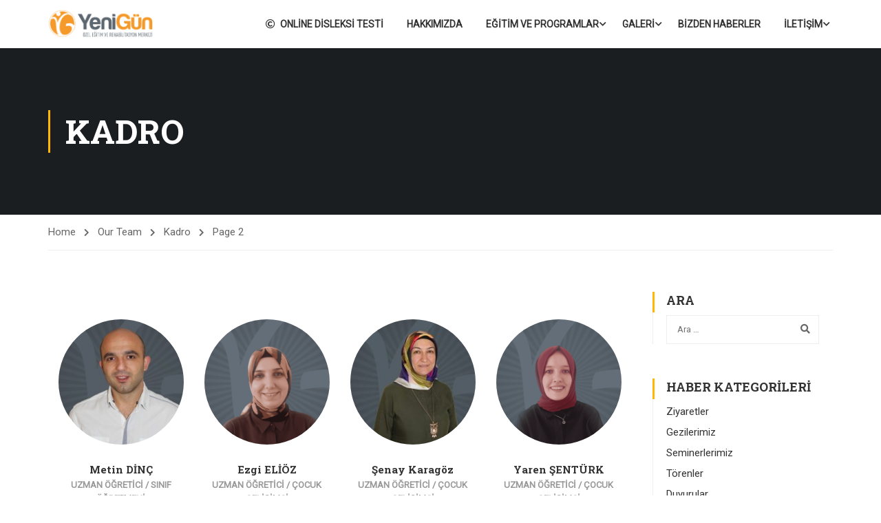

--- FILE ---
content_type: text/html; charset=UTF-8
request_url: https://ozelyenigun.com/our_team_category/kadro/page/2/
body_size: 26070
content:
<!DOCTYPE html>
<html itemscope itemtype="http://schema.org/WebPage" lang="tr">
<head>
    <meta charset="UTF-8">
    <meta name="viewport" content="width=device-width, initial-scale=1">
    <link rel="profile" href="https://gmpg.org/xfn/11">
    <link rel="pingback" href="https://ozelyenigun.com/xmlrpc.php">
	<script type="text/javascript" id="lpData">
/* <![CDATA[ */
var lpData = {"site_url":"https:\/\/ozelyenigun.com","user_id":"0","theme":"eduma-child","lp_rest_url":"https:\/\/ozelyenigun.com\/wp-json\/","nonce":"490197b0e9","is_course_archive":"","courses_url":"https:\/\/ozelyenigun.com\/lp-courses\/","urlParams":{"paged":2},"lp_version":"4.2.8.1","lp_rest_load_ajax":"https:\/\/ozelyenigun.com\/wp-json\/lp\/v1\/load_content_via_ajax\/","ajaxUrl":"https:\/\/ozelyenigun.com\/wp-admin\/admin-ajax.php","lpAjaxUrl":"https:\/\/ozelyenigun.com\/lp-ajax-handle","coverImageRatio":"5.16","toast":{"gravity":"bottom","position":"center","duration":3000,"close":1,"stopOnFocus":1,"classPrefix":"lp-toast"},"i18n":[]};
/* ]]> */
</script>
		<style id="learn-press-custom-css">
			:root {
				--lp-container-max-width: 1290px;
				--lp-cotainer-padding: 1rem;
				--lp-primary-color: #ffb606;
				--lp-secondary-color: #442e66;
			}
		</style>
		<meta name='robots' content='index, follow, max-image-preview:large, max-snippet:-1, max-video-preview:-1' />

	<!-- This site is optimized with the Yoast SEO plugin v24.6 - https://yoast.com/wordpress/plugins/seo/ -->
	<title>Kadro arşivleri - Sayfa 2 / 4 - YeniGün Özel Eğitim ve Rehabilitasyon Merkezi | BURSA</title><link rel="preload" data-rocket-preload as="style" href="https://fonts.googleapis.com/css?family=Open%20Sans%3A300%2C400%2C500%2C600%2C700%2C800&#038;display=swap" /><link rel="stylesheet" href="https://fonts.googleapis.com/css?family=Open%20Sans%3A300%2C400%2C500%2C600%2C700%2C800&#038;display=swap" media="print" onload="this.media='all'" /><noscript><link rel="stylesheet" href="https://fonts.googleapis.com/css?family=Open%20Sans%3A300%2C400%2C500%2C600%2C700%2C800&#038;display=swap" /></noscript>
	<link rel="canonical" href="https://ozelyenigun.com/our_team_category/kadro/page/2/" />
	<link rel="prev" href="https://ozelyenigun.com/our_team_category/kadro/" />
	<link rel="next" href="https://ozelyenigun.com/our_team_category/kadro/page/3/" />
	<meta property="og:locale" content="tr_TR" />
	<meta property="og:type" content="article" />
	<meta property="og:title" content="Kadro arşivleri - Sayfa 2 / 4 - YeniGün Özel Eğitim ve Rehabilitasyon Merkezi | BURSA" />
	<meta property="og:url" content="https://ozelyenigun.com/our_team_category/kadro/" />
	<meta property="og:site_name" content="YeniGün Özel Eğitim ve Rehabilitasyon Merkezi | BURSA" />
	<meta name="twitter:card" content="summary_large_image" />
	<meta name="twitter:site" content="@yenigunozelegtm" />
	<script type="application/ld+json" class="yoast-schema-graph">{"@context":"https://schema.org","@graph":[{"@type":"CollectionPage","@id":"https://ozelyenigun.com/our_team_category/kadro/","url":"https://ozelyenigun.com/our_team_category/kadro/page/2/","name":"Kadro arşivleri - Sayfa 2 / 4 - YeniGün Özel Eğitim ve Rehabilitasyon Merkezi | BURSA","isPartOf":{"@id":"https://ozelyenigun.com/#website"},"primaryImageOfPage":{"@id":"https://ozelyenigun.com/our_team_category/kadro/page/2/#primaryimage"},"image":{"@id":"https://ozelyenigun.com/our_team_category/kadro/page/2/#primaryimage"},"thumbnailUrl":"https://ozelyenigun.com/wp-content/uploads/2016/09/baran-baris-mutlu-altunel.jpg","breadcrumb":{"@id":"https://ozelyenigun.com/our_team_category/kadro/page/2/#breadcrumb"},"inLanguage":"tr"},{"@type":"ImageObject","inLanguage":"tr","@id":"https://ozelyenigun.com/our_team_category/kadro/page/2/#primaryimage","url":"https://ozelyenigun.com/wp-content/uploads/2016/09/baran-baris-mutlu-altunel.jpg","contentUrl":"https://ozelyenigun.com/wp-content/uploads/2016/09/baran-baris-mutlu-altunel.jpg","width":670,"height":500,"caption":"UZMAN ÖĞRETİCİ / Zihin Engelliler Sınıf Öğretmeni"},{"@type":"BreadcrumbList","@id":"https://ozelyenigun.com/our_team_category/kadro/page/2/#breadcrumb","itemListElement":[{"@type":"ListItem","position":1,"name":"Anasayfa","item":"https://ozelyenigun.com/"},{"@type":"ListItem","position":2,"name":"Kadro"}]},{"@type":"WebSite","@id":"https://ozelyenigun.com/#website","url":"https://ozelyenigun.com/","name":"YeniGün Özel Eğitim ve Rehabilitasyon Merkezi | BURSA","description":"","publisher":{"@id":"https://ozelyenigun.com/#organization"},"potentialAction":[{"@type":"SearchAction","target":{"@type":"EntryPoint","urlTemplate":"https://ozelyenigun.com/?s={search_term_string}"},"query-input":{"@type":"PropertyValueSpecification","valueRequired":true,"valueName":"search_term_string"}}],"inLanguage":"tr"},{"@type":"Organization","@id":"https://ozelyenigun.com/#organization","name":"YeniGün Özel Eğitim ve Rehabilitasyon Merkezi | BURSA","url":"https://ozelyenigun.com/","logo":{"@type":"ImageObject","inLanguage":"tr","@id":"https://ozelyenigun.com/#/schema/logo/image/","url":"https://ozelyenigun.com/wp-content/uploads/2017/06/yenigun-logo-n.png","contentUrl":"https://ozelyenigun.com/wp-content/uploads/2017/06/yenigun-logo-n.png","width":"639","height":"188","caption":"YeniGün Özel Eğitim ve Rehabilitasyon Merkezi | BURSA"},"image":{"@id":"https://ozelyenigun.com/#/schema/logo/image/"},"sameAs":["https://m.facebook.com/yenigunozelegitim","https://x.com/yenigunozelegtm","https://instagram.com/yenigunozelegitim","https://www.youtube.com/c/ozelyenigunozelegitim"]}]}</script>
	<!-- / Yoast SEO plugin. -->


<link rel='dns-prefetch' href='//widgetlogic.org' />
<link href='https://fonts.gstatic.com' crossorigin rel='preconnect' />
<link rel="alternate" type="application/rss+xml" title="YeniGün Özel Eğitim ve Rehabilitasyon Merkezi | BURSA &raquo; akışı" href="https://ozelyenigun.com/feed/" />
<link rel="alternate" type="application/rss+xml" title="YeniGün Özel Eğitim ve Rehabilitasyon Merkezi | BURSA &raquo; yorum akışı" href="https://ozelyenigun.com/comments/feed/" />
<link rel="alternate" type="application/rss+xml" title="YeniGün Özel Eğitim ve Rehabilitasyon Merkezi | BURSA &raquo; Kadro Category akışı" href="https://ozelyenigun.com/our_team_category/kadro/feed/" />
<style id='wp-img-auto-sizes-contain-inline-css' type='text/css'>
img:is([sizes=auto i],[sizes^="auto," i]){contain-intrinsic-size:3000px 1500px}
/*# sourceURL=wp-img-auto-sizes-contain-inline-css */
</style>

<link rel='stylesheet' id='twbbwg-global-css' href='https://ozelyenigun.com/wp-content/plugins/photo-gallery/booster/assets/css/global.css?ver=1.0.0' type='text/css' media='all' />
<style id='wp-block-library-inline-css' type='text/css'>
:root{--wp-block-synced-color:#7a00df;--wp-block-synced-color--rgb:122,0,223;--wp-bound-block-color:var(--wp-block-synced-color);--wp-editor-canvas-background:#ddd;--wp-admin-theme-color:#007cba;--wp-admin-theme-color--rgb:0,124,186;--wp-admin-theme-color-darker-10:#006ba1;--wp-admin-theme-color-darker-10--rgb:0,107,160.5;--wp-admin-theme-color-darker-20:#005a87;--wp-admin-theme-color-darker-20--rgb:0,90,135;--wp-admin-border-width-focus:2px}@media (min-resolution:192dpi){:root{--wp-admin-border-width-focus:1.5px}}.wp-element-button{cursor:pointer}:root .has-very-light-gray-background-color{background-color:#eee}:root .has-very-dark-gray-background-color{background-color:#313131}:root .has-very-light-gray-color{color:#eee}:root .has-very-dark-gray-color{color:#313131}:root .has-vivid-green-cyan-to-vivid-cyan-blue-gradient-background{background:linear-gradient(135deg,#00d084,#0693e3)}:root .has-purple-crush-gradient-background{background:linear-gradient(135deg,#34e2e4,#4721fb 50%,#ab1dfe)}:root .has-hazy-dawn-gradient-background{background:linear-gradient(135deg,#faaca8,#dad0ec)}:root .has-subdued-olive-gradient-background{background:linear-gradient(135deg,#fafae1,#67a671)}:root .has-atomic-cream-gradient-background{background:linear-gradient(135deg,#fdd79a,#004a59)}:root .has-nightshade-gradient-background{background:linear-gradient(135deg,#330968,#31cdcf)}:root .has-midnight-gradient-background{background:linear-gradient(135deg,#020381,#2874fc)}:root{--wp--preset--font-size--normal:16px;--wp--preset--font-size--huge:42px}.has-regular-font-size{font-size:1em}.has-larger-font-size{font-size:2.625em}.has-normal-font-size{font-size:var(--wp--preset--font-size--normal)}.has-huge-font-size{font-size:var(--wp--preset--font-size--huge)}.has-text-align-center{text-align:center}.has-text-align-left{text-align:left}.has-text-align-right{text-align:right}.has-fit-text{white-space:nowrap!important}#end-resizable-editor-section{display:none}.aligncenter{clear:both}.items-justified-left{justify-content:flex-start}.items-justified-center{justify-content:center}.items-justified-right{justify-content:flex-end}.items-justified-space-between{justify-content:space-between}.screen-reader-text{border:0;clip-path:inset(50%);height:1px;margin:-1px;overflow:hidden;padding:0;position:absolute;width:1px;word-wrap:normal!important}.screen-reader-text:focus{background-color:#ddd;clip-path:none;color:#444;display:block;font-size:1em;height:auto;left:5px;line-height:normal;padding:15px 23px 14px;text-decoration:none;top:5px;width:auto;z-index:100000}html :where(.has-border-color){border-style:solid}html :where([style*=border-top-color]){border-top-style:solid}html :where([style*=border-right-color]){border-right-style:solid}html :where([style*=border-bottom-color]){border-bottom-style:solid}html :where([style*=border-left-color]){border-left-style:solid}html :where([style*=border-width]){border-style:solid}html :where([style*=border-top-width]){border-top-style:solid}html :where([style*=border-right-width]){border-right-style:solid}html :where([style*=border-bottom-width]){border-bottom-style:solid}html :where([style*=border-left-width]){border-left-style:solid}html :where(img[class*=wp-image-]){height:auto;max-width:100%}:where(figure){margin:0 0 1em}html :where(.is-position-sticky){--wp-admin--admin-bar--position-offset:var(--wp-admin--admin-bar--height,0px)}@media screen and (max-width:600px){html :where(.is-position-sticky){--wp-admin--admin-bar--position-offset:0px}}

/*# sourceURL=wp-block-library-inline-css */
</style><style id='global-styles-inline-css' type='text/css'>
:root{--wp--preset--aspect-ratio--square: 1;--wp--preset--aspect-ratio--4-3: 4/3;--wp--preset--aspect-ratio--3-4: 3/4;--wp--preset--aspect-ratio--3-2: 3/2;--wp--preset--aspect-ratio--2-3: 2/3;--wp--preset--aspect-ratio--16-9: 16/9;--wp--preset--aspect-ratio--9-16: 9/16;--wp--preset--color--black: #000000;--wp--preset--color--cyan-bluish-gray: #abb8c3;--wp--preset--color--white: #ffffff;--wp--preset--color--pale-pink: #f78da7;--wp--preset--color--vivid-red: #cf2e2e;--wp--preset--color--luminous-vivid-orange: #ff6900;--wp--preset--color--luminous-vivid-amber: #fcb900;--wp--preset--color--light-green-cyan: #7bdcb5;--wp--preset--color--vivid-green-cyan: #00d084;--wp--preset--color--pale-cyan-blue: #8ed1fc;--wp--preset--color--vivid-cyan-blue: #0693e3;--wp--preset--color--vivid-purple: #9b51e0;--wp--preset--color--primary: #ffb606;--wp--preset--color--title: #333;--wp--preset--color--sub-title: #999;--wp--preset--color--border-input: #ddd;--wp--preset--gradient--vivid-cyan-blue-to-vivid-purple: linear-gradient(135deg,rgb(6,147,227) 0%,rgb(155,81,224) 100%);--wp--preset--gradient--light-green-cyan-to-vivid-green-cyan: linear-gradient(135deg,rgb(122,220,180) 0%,rgb(0,208,130) 100%);--wp--preset--gradient--luminous-vivid-amber-to-luminous-vivid-orange: linear-gradient(135deg,rgb(252,185,0) 0%,rgb(255,105,0) 100%);--wp--preset--gradient--luminous-vivid-orange-to-vivid-red: linear-gradient(135deg,rgb(255,105,0) 0%,rgb(207,46,46) 100%);--wp--preset--gradient--very-light-gray-to-cyan-bluish-gray: linear-gradient(135deg,rgb(238,238,238) 0%,rgb(169,184,195) 100%);--wp--preset--gradient--cool-to-warm-spectrum: linear-gradient(135deg,rgb(74,234,220) 0%,rgb(151,120,209) 20%,rgb(207,42,186) 40%,rgb(238,44,130) 60%,rgb(251,105,98) 80%,rgb(254,248,76) 100%);--wp--preset--gradient--blush-light-purple: linear-gradient(135deg,rgb(255,206,236) 0%,rgb(152,150,240) 100%);--wp--preset--gradient--blush-bordeaux: linear-gradient(135deg,rgb(254,205,165) 0%,rgb(254,45,45) 50%,rgb(107,0,62) 100%);--wp--preset--gradient--luminous-dusk: linear-gradient(135deg,rgb(255,203,112) 0%,rgb(199,81,192) 50%,rgb(65,88,208) 100%);--wp--preset--gradient--pale-ocean: linear-gradient(135deg,rgb(255,245,203) 0%,rgb(182,227,212) 50%,rgb(51,167,181) 100%);--wp--preset--gradient--electric-grass: linear-gradient(135deg,rgb(202,248,128) 0%,rgb(113,206,126) 100%);--wp--preset--gradient--midnight: linear-gradient(135deg,rgb(2,3,129) 0%,rgb(40,116,252) 100%);--wp--preset--font-size--small: 13px;--wp--preset--font-size--medium: 20px;--wp--preset--font-size--large: 28px;--wp--preset--font-size--x-large: 42px;--wp--preset--font-size--normal: 15px;--wp--preset--font-size--huge: 36px;--wp--preset--spacing--20: 0.44rem;--wp--preset--spacing--30: 0.67rem;--wp--preset--spacing--40: 1rem;--wp--preset--spacing--50: 1.5rem;--wp--preset--spacing--60: 2.25rem;--wp--preset--spacing--70: 3.38rem;--wp--preset--spacing--80: 5.06rem;--wp--preset--shadow--natural: 6px 6px 9px rgba(0, 0, 0, 0.2);--wp--preset--shadow--deep: 12px 12px 50px rgba(0, 0, 0, 0.4);--wp--preset--shadow--sharp: 6px 6px 0px rgba(0, 0, 0, 0.2);--wp--preset--shadow--outlined: 6px 6px 0px -3px rgb(255, 255, 255), 6px 6px rgb(0, 0, 0);--wp--preset--shadow--crisp: 6px 6px 0px rgb(0, 0, 0);}:where(.is-layout-flex){gap: 0.5em;}:where(.is-layout-grid){gap: 0.5em;}body .is-layout-flex{display: flex;}.is-layout-flex{flex-wrap: wrap;align-items: center;}.is-layout-flex > :is(*, div){margin: 0;}body .is-layout-grid{display: grid;}.is-layout-grid > :is(*, div){margin: 0;}:where(.wp-block-columns.is-layout-flex){gap: 2em;}:where(.wp-block-columns.is-layout-grid){gap: 2em;}:where(.wp-block-post-template.is-layout-flex){gap: 1.25em;}:where(.wp-block-post-template.is-layout-grid){gap: 1.25em;}.has-black-color{color: var(--wp--preset--color--black) !important;}.has-cyan-bluish-gray-color{color: var(--wp--preset--color--cyan-bluish-gray) !important;}.has-white-color{color: var(--wp--preset--color--white) !important;}.has-pale-pink-color{color: var(--wp--preset--color--pale-pink) !important;}.has-vivid-red-color{color: var(--wp--preset--color--vivid-red) !important;}.has-luminous-vivid-orange-color{color: var(--wp--preset--color--luminous-vivid-orange) !important;}.has-luminous-vivid-amber-color{color: var(--wp--preset--color--luminous-vivid-amber) !important;}.has-light-green-cyan-color{color: var(--wp--preset--color--light-green-cyan) !important;}.has-vivid-green-cyan-color{color: var(--wp--preset--color--vivid-green-cyan) !important;}.has-pale-cyan-blue-color{color: var(--wp--preset--color--pale-cyan-blue) !important;}.has-vivid-cyan-blue-color{color: var(--wp--preset--color--vivid-cyan-blue) !important;}.has-vivid-purple-color{color: var(--wp--preset--color--vivid-purple) !important;}.has-black-background-color{background-color: var(--wp--preset--color--black) !important;}.has-cyan-bluish-gray-background-color{background-color: var(--wp--preset--color--cyan-bluish-gray) !important;}.has-white-background-color{background-color: var(--wp--preset--color--white) !important;}.has-pale-pink-background-color{background-color: var(--wp--preset--color--pale-pink) !important;}.has-vivid-red-background-color{background-color: var(--wp--preset--color--vivid-red) !important;}.has-luminous-vivid-orange-background-color{background-color: var(--wp--preset--color--luminous-vivid-orange) !important;}.has-luminous-vivid-amber-background-color{background-color: var(--wp--preset--color--luminous-vivid-amber) !important;}.has-light-green-cyan-background-color{background-color: var(--wp--preset--color--light-green-cyan) !important;}.has-vivid-green-cyan-background-color{background-color: var(--wp--preset--color--vivid-green-cyan) !important;}.has-pale-cyan-blue-background-color{background-color: var(--wp--preset--color--pale-cyan-blue) !important;}.has-vivid-cyan-blue-background-color{background-color: var(--wp--preset--color--vivid-cyan-blue) !important;}.has-vivid-purple-background-color{background-color: var(--wp--preset--color--vivid-purple) !important;}.has-black-border-color{border-color: var(--wp--preset--color--black) !important;}.has-cyan-bluish-gray-border-color{border-color: var(--wp--preset--color--cyan-bluish-gray) !important;}.has-white-border-color{border-color: var(--wp--preset--color--white) !important;}.has-pale-pink-border-color{border-color: var(--wp--preset--color--pale-pink) !important;}.has-vivid-red-border-color{border-color: var(--wp--preset--color--vivid-red) !important;}.has-luminous-vivid-orange-border-color{border-color: var(--wp--preset--color--luminous-vivid-orange) !important;}.has-luminous-vivid-amber-border-color{border-color: var(--wp--preset--color--luminous-vivid-amber) !important;}.has-light-green-cyan-border-color{border-color: var(--wp--preset--color--light-green-cyan) !important;}.has-vivid-green-cyan-border-color{border-color: var(--wp--preset--color--vivid-green-cyan) !important;}.has-pale-cyan-blue-border-color{border-color: var(--wp--preset--color--pale-cyan-blue) !important;}.has-vivid-cyan-blue-border-color{border-color: var(--wp--preset--color--vivid-cyan-blue) !important;}.has-vivid-purple-border-color{border-color: var(--wp--preset--color--vivid-purple) !important;}.has-vivid-cyan-blue-to-vivid-purple-gradient-background{background: var(--wp--preset--gradient--vivid-cyan-blue-to-vivid-purple) !important;}.has-light-green-cyan-to-vivid-green-cyan-gradient-background{background: var(--wp--preset--gradient--light-green-cyan-to-vivid-green-cyan) !important;}.has-luminous-vivid-amber-to-luminous-vivid-orange-gradient-background{background: var(--wp--preset--gradient--luminous-vivid-amber-to-luminous-vivid-orange) !important;}.has-luminous-vivid-orange-to-vivid-red-gradient-background{background: var(--wp--preset--gradient--luminous-vivid-orange-to-vivid-red) !important;}.has-very-light-gray-to-cyan-bluish-gray-gradient-background{background: var(--wp--preset--gradient--very-light-gray-to-cyan-bluish-gray) !important;}.has-cool-to-warm-spectrum-gradient-background{background: var(--wp--preset--gradient--cool-to-warm-spectrum) !important;}.has-blush-light-purple-gradient-background{background: var(--wp--preset--gradient--blush-light-purple) !important;}.has-blush-bordeaux-gradient-background{background: var(--wp--preset--gradient--blush-bordeaux) !important;}.has-luminous-dusk-gradient-background{background: var(--wp--preset--gradient--luminous-dusk) !important;}.has-pale-ocean-gradient-background{background: var(--wp--preset--gradient--pale-ocean) !important;}.has-electric-grass-gradient-background{background: var(--wp--preset--gradient--electric-grass) !important;}.has-midnight-gradient-background{background: var(--wp--preset--gradient--midnight) !important;}.has-small-font-size{font-size: var(--wp--preset--font-size--small) !important;}.has-medium-font-size{font-size: var(--wp--preset--font-size--medium) !important;}.has-large-font-size{font-size: var(--wp--preset--font-size--large) !important;}.has-x-large-font-size{font-size: var(--wp--preset--font-size--x-large) !important;}
/*# sourceURL=global-styles-inline-css */
</style>

<style id='classic-theme-styles-inline-css' type='text/css'>
/*! This file is auto-generated */
.wp-block-button__link{color:#fff;background-color:#32373c;border-radius:9999px;box-shadow:none;text-decoration:none;padding:calc(.667em + 2px) calc(1.333em + 2px);font-size:1.125em}.wp-block-file__button{background:#32373c;color:#fff;text-decoration:none}
/*# sourceURL=/wp-includes/css/classic-themes.min.css */
</style>
<link rel='stylesheet' id='block-widget-css' href='https://ozelyenigun.com/wp-content/plugins/widget-logic/block_widget/css/widget.css?ver=1725152012' type='text/css' media='all' />
<link rel='stylesheet' id='bwg_fonts-css' href='https://ozelyenigun.com/wp-content/plugins/photo-gallery/css/bwg-fonts/fonts.css?ver=0.0.1' type='text/css' media='all' />
<link rel='stylesheet' id='sumoselect-css' href='https://ozelyenigun.com/wp-content/plugins/photo-gallery/css/sumoselect.min.css?ver=3.4.6' type='text/css' media='all' />
<link rel='stylesheet' id='mCustomScrollbar-css' href='https://ozelyenigun.com/wp-content/plugins/photo-gallery/css/jquery.mCustomScrollbar.min.css?ver=3.1.5' type='text/css' media='all' />
<link rel='stylesheet' id='bwg_frontend-css' href='https://ozelyenigun.com/wp-content/plugins/photo-gallery/css/styles.min.css?ver=1.8.35' type='text/css' media='all' />
<link rel='stylesheet' id='thim-event-countdown-css-css' href='https://ozelyenigun.com/wp-content/plugins/tp-event/inc/libraries/countdown/css/jquery.countdown.css?ver=1.4.1.3' type='text/css' media='all' />
<link rel='stylesheet' id='thim-event-owl-carousel-css-css' href='https://ozelyenigun.com/wp-content/plugins/tp-event/inc/libraries/owl-carousel/css/owl.carousel.css?ver=1.4.1.3' type='text/css' media='all' />
<link rel='stylesheet' id='tp-event-site-css-events.css-css' href='https://ozelyenigun.com/wp-content/plugins/tp-event/assets/autoload/site/css/events.css?ver=1.4.1.3' type='text/css' media='all' />
<style id='akismet-widget-style-inline-css' type='text/css'>

			.a-stats {
				--akismet-color-mid-green: #357b49;
				--akismet-color-white: #fff;
				--akismet-color-light-grey: #f6f7f7;

				max-width: 350px;
				width: auto;
			}

			.a-stats * {
				all: unset;
				box-sizing: border-box;
			}

			.a-stats strong {
				font-weight: 600;
			}

			.a-stats a.a-stats__link,
			.a-stats a.a-stats__link:visited,
			.a-stats a.a-stats__link:active {
				background: var(--akismet-color-mid-green);
				border: none;
				box-shadow: none;
				border-radius: 8px;
				color: var(--akismet-color-white);
				cursor: pointer;
				display: block;
				font-family: -apple-system, BlinkMacSystemFont, 'Segoe UI', 'Roboto', 'Oxygen-Sans', 'Ubuntu', 'Cantarell', 'Helvetica Neue', sans-serif;
				font-weight: 500;
				padding: 12px;
				text-align: center;
				text-decoration: none;
				transition: all 0.2s ease;
			}

			/* Extra specificity to deal with TwentyTwentyOne focus style */
			.widget .a-stats a.a-stats__link:focus {
				background: var(--akismet-color-mid-green);
				color: var(--akismet-color-white);
				text-decoration: none;
			}

			.a-stats a.a-stats__link:hover {
				filter: brightness(110%);
				box-shadow: 0 4px 12px rgba(0, 0, 0, 0.06), 0 0 2px rgba(0, 0, 0, 0.16);
			}

			.a-stats .count {
				color: var(--akismet-color-white);
				display: block;
				font-size: 1.5em;
				line-height: 1.4;
				padding: 0 13px;
				white-space: nowrap;
			}
		
/*# sourceURL=akismet-widget-style-inline-css */
</style>
<link rel='stylesheet' id='learnpress-widgets-css' href='https://ozelyenigun.com/wp-content/plugins/learnpress/assets/css/widgets.css?ver=1768723375' type='text/css' media='all' />
<link rel='stylesheet' id='thim-parent-style-css' href='https://ozelyenigun.com/wp-content/themes/eduma/style.css?ver=5.4.9' type='text/css' media='all' />
<link rel='stylesheet' id='font-awesome-5-all-css' href='https://ozelyenigun.com/wp-content/themes/eduma/assets/css/all.min.css?ver=5.4.9' type='text/css' media='all' />
<link rel='stylesheet' id='font-awesome-4-shim-css' href='https://ozelyenigun.com/wp-content/themes/eduma/assets/css/v4-shims.min.css?ver=5.4.9' type='text/css' media='all' />
<link rel='stylesheet' id='elementor-icons-thim-ekits-fonts-css' href='https://ozelyenigun.com/wp-content/themes/eduma/assets/css/thim-ekits-icons.min.css?ver=5.4.9' type='text/css' media='all' />
<link rel='stylesheet' id='thim-style-css' href='https://ozelyenigun.com/wp-content/themes/eduma-child/style.css?ver=696c93af847e5' type='text/css' media='all' />
<style id='thim-style-inline-css' type='text/css'>
:root{--thim-body-primary-color:#ffb606;--thim-body-secondary-color:#4caf50;--thim-button-text-color:#333;--thim-button-hover-color:#e6a303;--thim-border-color:#eee;--top-info-course-background_color:#273044;--top-info-course-text_color:#fff;--thim-footer-font-title-variant:700;--thim-footer-font-title-font-size:14px;--thim-footer-font-title-line-height:40px;--thim-footer-font-title-text-transform:uppercase;--thim-top-heading-title-align:left;--thim-top-heading-title-font-size-desktop:48px;--thim-top-heading-title-font-size-mobile:35px;--thim-top-heading-title-font-text-transform:uppercase;--thim-top-heading-title-font-weight:bold;--thim-top-heading-padding-top:90px;--thim-top-heading-padding-bottom:90px;--thim-top-heading-padding-top-mobile:50px;--thim-top-heading-padding-bottom-mobile:50px;--thim-breacrumb-font-size:1em;--thim-breacrumb-color:#666;--thim-course-price-color:#f24c0a;--thim-width-logo:153px;--thim-bg-color-toolbar:#ffb606;--thim-text-color-toolbar:#ffffff;--thim-link-color-toolbar:#ffffff;--thim-link-hover-color-toolbar:#fff;--thim-toolbar-variant:600;--thim-toolbar-font-size:12px;--thim-toolbar-line-height:30px;--thim-toolbar-text-transform:none;--thim-toolbar-border-type:dashed;--thim-toolbar-border-size:1px;--thim-link-color-toolbar-border-button:#ddd;--thim-bg-main-menu-color:#ffffff;--thim-main-menu-variant:600;--thim-main-menu-font-size:14px;--thim-main-menu-line-height:1.3em;--thim-main-menu-text-transform:uppercase;--thim-main-menu-font-weight:600;--thim-main-menu-text-color:#333333;--thim_main_menu_text_color_rgb:51,51,51;--thim-main-menu-text-hover-color:#333333;--thim-sticky-bg-main-menu-color:#fff;--thim-sticky-main-menu-text-color:#333;--thim_sticky_main_menu_text_color_rgb:51,3,;--thim-sticky-main-menu-text-hover-color:#333;--thim-sub-menu-bg-color:#ffffff;--thim-sub-menu-border-color:rgba(43,43,43,0);--thim-sub-menu-text-color:#999999;--thim-sub-menu-text-color-hover:#333333;--thim-bg-mobile-menu-color:#232323;--thim-mobile-menu-text-color:#777;--thim_mobile_menu_text_color_rgb:119,7,;--thim-mobile-menu-text-hover-color:#fff;--thim-footer-font-size:14px;--thim-bg-switch-layout-style:#f5f5f5;--thim-padding-switch-layout-style:10px;--thim-font-body-font-family:Roboto;--thim-font-body-variant:normal;--thim-font-body-font-size:15px;--thim-font-body-line-height:1.7em;--thim-font-body-color:#666;--thim-font-title-font-family:Roboto Slab;--thim-font-title-color:#333333;--thim-font-title-variant:700;--thim-font-h1-font-size:36px;--thim-font-h1-line-height:1.6em;--thim-font-h1-text-transform:none;--thim-font-h2-font-size:28px;--thim-font-h2-line-height:1.6em;--thim-font-h2-text-transform:none;--thim-font-h3-font-size:24px;--thim-font-h3-line-height:1.6em;--thim-font-h3-text-transform:none;--thim-font-h4-font-size:18px;--thim-font-h4-line-height:1.6em;--thim-font-h4-text-transform:none;--thim-font-h5-font-size:16px;--thim-font-h5-line-height:1.6em;--thim-font-h5-text-transform:none;--thim-font-h6-font-size:16px;--thim-font-h6-line-height:1.4em;--thim-font-h6-text-transform:none;--thim-font-title-sidebar-font-size:18px;--thim-font-title-sidebar-line-height:1.4em;--thim-font-title-sidebar-text-transform:uppercase;--thim-font-button-variant:regular;--thim-font-button-font-size:13px;--thim-font-button-line-height:1.6em;--thim-font-button-text-transform:uppercase;--thim-preload-style-background:#fff;--thim-preload-style-color:#333333;--thim-footer-bg-color:#111111;--thim-footer-color-title:#ffffff;--thim-footer-color-text:#ffffff;--thim-footer-color-link:#ffffff;--thim-footer-color-hover:#ffb606;--thim-padding-content-pdtop-desktop:60px;--thim-padding-content-pdbottom-desktop:60px;--thim-padding-content-pdtop-mobile:40px;--thim-padding-content-pdbottom-mobile:40px;--thim-copyright-bg-color:#111111;--thim-copyright-text-color:#999999;--thim-copyright-border-color:#222;--thim-bg-pattern:url("https://educationwp.thimpress.com/demo-kindergarten/wp-content/themes/eduma/images/patterns/pattern1.png");--thim-bg-repeat:no-repeat;--thim-bg-position:center center;--thim-bg-attachment:inherit;--thim-bg-size:inherit;--thim-footer-bg-repeat:no-repeat;--thim-footer-bg-position:center center;--thim-footer-bg-size:inherit;--thim-footer-bg-attachment:inherit;--thim-body-bg-color:#fff;}
/** CSS preloading */
.cssload-loader-style-1{margin:auto;width:62px;height:62px;border-radius:50%;-o-border-radius:50%;-ms-border-radius:50%;-webkit-border-radius:50%;-moz-border-radius:50%;perspective:780px}.cssload-loader-style-1 .cssload-inner{position:absolute;width:100%;height:100%;box-sizing:border-box;-o-box-sizing:border-box;-ms-box-sizing:border-box;-webkit-box-sizing:border-box;-moz-box-sizing:border-box;border-radius:50%;-o-border-radius:50%;-ms-border-radius:50%;-webkit-border-radius:50%;-moz-border-radius:50%}.cssload-loader-style-1 .cssload-inner.cssload-one{left:0;top:0;animation:cssload-rotate-one 1.15s linear infinite;-o-animation:cssload-rotate-one 1.15s linear infinite;-ms-animation:cssload-rotate-one 1.15s linear infinite;-webkit-animation:cssload-rotate-one 1.15s linear infinite;-moz-animation:cssload-rotate-one 1.15s linear infinite;border-bottom:3px solid rgb(0,0,0);border-bottom-color:var(--thim-preload-style-color,#ffb606)}.cssload-loader-style-1 .cssload-inner.cssload-two{right:0;top:0;animation:cssload-rotate-two 1.15s linear infinite;-o-animation:cssload-rotate-two 1.15s linear infinite;-ms-animation:cssload-rotate-two 1.15s linear infinite;-webkit-animation:cssload-rotate-two 1.15s linear infinite;-moz-animation:cssload-rotate-two 1.15s linear infinite;border-right:3px solid rgb(0,0,0);border-right-color:var(--thim-preload-style-color,#ffb606)}.cssload-loader-style-1 .cssload-inner.cssload-three{right:0;bottom:0;animation:cssload-rotate-three 1.15s linear infinite;-o-animation:cssload-rotate-three 1.15s linear infinite;-ms-animation:cssload-rotate-three 1.15s linear infinite;-webkit-animation:cssload-rotate-three 1.15s linear infinite;-moz-animation:cssload-rotate-three 1.15s linear infinite;border-top:3px solid rgb(0,0,0);border-top-color:var(--thim-preload-style-color,#ffb606)}@keyframes cssload-rotate-one{0%{transform:rotateX(35deg) rotateY(-45deg) rotateZ(0deg)}100%{transform:rotateX(35deg) rotateY(-45deg) rotateZ(360deg)}}@-o-keyframes cssload-rotate-one{0%{-o-transform:rotateX(35deg) rotateY(-45deg) rotateZ(0deg)}100%{-o-transform:rotateX(35deg) rotateY(-45deg) rotateZ(360deg)}}@-ms-keyframes cssload-rotate-one{0%{-ms-transform:rotateX(35deg) rotateY(-45deg) rotateZ(0deg)}100%{-ms-transform:rotateX(35deg) rotateY(-45deg) rotateZ(360deg)}}@-webkit-keyframes cssload-rotate-one{0%{-webkit-transform:rotateX(35deg) rotateY(-45deg) rotateZ(0deg)}100%{-webkit-transform:rotateX(35deg) rotateY(-45deg) rotateZ(360deg)}}@-moz-keyframes cssload-rotate-one{0%{-moz-transform:rotateX(35deg) rotateY(-45deg) rotateZ(0deg)}100%{-moz-transform:rotateX(35deg) rotateY(-45deg) rotateZ(360deg)}}@keyframes cssload-rotate-two{0%{transform:rotateX(50deg) rotateY(10deg) rotateZ(0deg)}100%{transform:rotateX(50deg) rotateY(10deg) rotateZ(360deg)}}@-o-keyframes cssload-rotate-two{0%{-o-transform:rotateX(50deg) rotateY(10deg) rotateZ(0deg)}100%{-o-transform:rotateX(50deg) rotateY(10deg) rotateZ(360deg)}}@-ms-keyframes cssload-rotate-two{0%{-ms-transform:rotateX(50deg) rotateY(10deg) rotateZ(0deg)}100%{-ms-transform:rotateX(50deg) rotateY(10deg) rotateZ(360deg)}}@-webkit-keyframes cssload-rotate-two{0%{-webkit-transform:rotateX(50deg) rotateY(10deg) rotateZ(0deg)}100%{-webkit-transform:rotateX(50deg) rotateY(10deg) rotateZ(360deg)}}@-moz-keyframes cssload-rotate-two{0%{-moz-transform:rotateX(50deg) rotateY(10deg) rotateZ(0deg)}100%{-moz-transform:rotateX(50deg) rotateY(10deg) rotateZ(360deg)}}@keyframes cssload-rotate-three{0%{transform:rotateX(35deg) rotateY(55deg) rotateZ(0deg)}100%{transform:rotateX(35deg) rotateY(55deg) rotateZ(360deg)}}@-o-keyframes cssload-rotate-three{0%{-o-transform:rotateX(35deg) rotateY(55deg) rotateZ(0deg)}100%{-o-transform:rotateX(35deg) rotateY(55deg) rotateZ(360deg)}}@-ms-keyframes cssload-rotate-three{0%{-ms-transform:rotateX(35deg) rotateY(55deg) rotateZ(0deg)}100%{-ms-transform:rotateX(35deg) rotateY(55deg) rotateZ(360deg)}}@-webkit-keyframes cssload-rotate-three{0%{-webkit-transform:rotateX(35deg) rotateY(55deg) rotateZ(0deg)}100%{-webkit-transform:rotateX(35deg) rotateY(55deg) rotateZ(360deg)}}@-moz-keyframes cssload-rotate-three{0%{-moz-transform:rotateX(35deg) rotateY(55deg) rotateZ(0deg)}100%{-moz-transform:rotateX(35deg) rotateY(55deg) rotateZ(360deg)}}.cssload-loader-style-2{position:absolute;top:50%;transform:translate(0,-50%);display:block;margin:0 auto;width:60px;height:60px;border:7px solid var(--thim-preload-style-color,#ffb606);animation:cssload-loader 2.3s infinite ease;-o-animation:cssload-loader 2.3s infinite ease;-ms-animation:cssload-loader 2.3s infinite ease;-webkit-animation:cssload-loader 2.3s infinite ease;-moz-animation:cssload-loader 2.3s infinite ease}.cssload-loader-style-2 .cssload-loader-inner{vertical-align:top;display:inline-block;width:100%;background-color:var(--thim-preload-style-color,#ffb606);animation:cssload-loader-inner 2.3s infinite ease-in;-o-animation:cssload-loader-inner 2.3s infinite ease-in;-ms-animation:cssload-loader-inner 2.3s infinite ease-in;-webkit-animation:cssload-loader-inner 2.3s infinite ease-in;-moz-animation:cssload-loader-inner 2.3s infinite ease-in}@keyframes cssload-loader{0%{transform:rotate(0deg)}25%{transform:rotate(180deg)}50%{transform:rotate(180deg)}75%{transform:rotate(360deg)}100%{transform:rotate(360deg)}}@-o-keyframes cssload-loader{0%{transform:rotate(0deg)}25%{transform:rotate(180deg)}50%{transform:rotate(180deg)}75%{transform:rotate(360deg)}100%{transform:rotate(360deg)}}@-ms-keyframes cssload-loader{0%{transform:rotate(0deg)}25%{transform:rotate(180deg)}50%{transform:rotate(180deg)}75%{transform:rotate(360deg)}100%{transform:rotate(360deg)}}@-webkit-keyframes cssload-loader{0%{transform:rotate(0deg)}25%{transform:rotate(180deg)}50%{transform:rotate(180deg)}75%{transform:rotate(360deg)}100%{transform:rotate(360deg)}}@-moz-keyframes cssload-loader{0%{transform:rotate(0deg)}25%{transform:rotate(180deg)}50%{transform:rotate(180deg)}75%{transform:rotate(360deg)}100%{transform:rotate(360deg)}}@keyframes cssload-loader-inner{0%{height:0%}25%{height:0%}50%{height:100%}75%{height:100%}100%{height:0%}}@-o-keyframes cssload-loader-inner{0%{height:0%}25%{height:0%}50%{height:100%}75%{height:100%}100%{height:0%}}@-ms-keyframes cssload-loader-inner{0%{height:0%}25%{height:0%}50%{height:100%}75%{height:100%}100%{height:0%}}@-webkit-keyframes cssload-loader-inner{0%{height:0%}25%{height:0%}50%{height:100%}75%{height:100%}100%{height:0%}}@-moz-keyframes cssload-loader-inner{0%{height:0%}25%{height:0%}50%{height:100%}75%{height:100%}100%{height:0%}}.sk-folding-cube{top:50%;left:50%;margin-left:-25px;margin-top:-25px;width:50px;height:50px;position:absolute;-webkit-transform:rotateZ(45deg);transform:rotateZ(45deg)}.sk-folding-cube .sk-cube{float:left;width:50%;height:50%;position:relative;-webkit-transform:scale(1.1);-ms-transform:scale(1.1);transform:scale(1.1)}.sk-folding-cube .sk-cube:before{content:"";position:absolute;top:0;left:0;width:100%;height:100%;-webkit-animation:sk-foldCubeAngle 2.4s infinite linear both;animation:sk-foldCubeAngle 2.4s infinite linear both;-webkit-transform-origin:100% 100%;-ms-transform-origin:100% 100%;transform-origin:100% 100%;background-color:var(--thim-preload-style-color,#ffb606)}.sk-folding-cube .sk-cube2{-webkit-transform:scale(1.1) rotateZ(90deg);transform:scale(1.1) rotateZ(90deg)}.sk-folding-cube .sk-cube3{-webkit-transform:scale(1.1) rotateZ(180deg);transform:scale(1.1) rotateZ(180deg)}.sk-folding-cube .sk-cube4{-webkit-transform:scale(1.1) rotateZ(270deg);transform:scale(1.1) rotateZ(270deg)}.sk-folding-cube .sk-cube2:before{-webkit-animation-delay:0.3s;animation-delay:0.3s}.sk-folding-cube .sk-cube3:before{-webkit-animation-delay:0.6s;animation-delay:0.6s}.sk-folding-cube .sk-cube4:before{-webkit-animation-delay:0.9s;animation-delay:0.9s}@-webkit-keyframes sk-foldCubeAngle{0%,10%{-webkit-transform:perspective(140px) rotateX(-180deg);transform:perspective(140px) rotateX(-180deg);opacity:0}25%,75%{-webkit-transform:perspective(140px) rotateX(0deg);transform:perspective(140px) rotateX(0deg);opacity:1}90%,100%{-webkit-transform:perspective(140px) rotateY(180deg);transform:perspective(140px) rotateY(180deg);opacity:0}}@keyframes sk-foldCubeAngle{0%,10%{-webkit-transform:perspective(140px) rotateX(-180deg);transform:perspective(140px) rotateX(-180deg);opacity:0}25%,75%{-webkit-transform:perspective(140px) rotateX(0deg);transform:perspective(140px) rotateX(0deg);opacity:1}90%,100%{-webkit-transform:perspective(140px) rotateY(180deg);transform:perspective(140px) rotateY(180deg);opacity:0}}.sk-wave{margin:40px auto;width:50px;height:40px;text-align:center;font-size:10px;position:absolute;top:50%;transform:translate(0,-50%)}.sk-wave .sk-rect{background-color:var(--thim-preload-style-color,#ffb606);height:100%;width:6px;display:inline-block;animation:sk-waveStretchDelay 1.2s infinite ease-in-out}.sk-wave .sk-rect1{animation-delay:-1.2s}.sk-wave .sk-rect2{animation-delay:-1.1s}.sk-wave .sk-rect3{animation-delay:-1s}.sk-wave .sk-rect4{animation-delay:-0.9s}.sk-wave .sk-rect5{animation-delay:-0.8s}@keyframes sk-waveStretchDelay{0%,40%,100%{transform:scaleY(0.4)}20%{transform:scaleY(1)}}.sk-rotating-plane{width:40px;height:40px;background-color:var(--thim-preload-style-color,#ffb606);margin:40px auto;animation:sk-rotatePlane 1.2s infinite ease-in-out;position:absolute;top:50%;transform:translate(0,-50%)}@keyframes sk-rotatePlane{0%{transform:perspective(120px) rotateX(0deg) rotateY(0deg)}50%{transform:perspective(120px) rotateX(-180.1deg) rotateY(0deg)}100%{transform:perspective(120px) rotateX(-180deg) rotateY(-179.9deg)}}.sk-double-bounce{width:40px;height:40px;margin:40px auto;position:absolute;top:50%;transform:translate(0,-50%)}.sk-double-bounce .sk-child{width:100%;height:100%;border-radius:50%;background-color:var(--thim-preload-style-color,#ffb606);opacity:0.6;position:absolute;top:0;left:0;animation:sk-doubleBounce 2s infinite ease-in-out}.sk-double-bounce .sk-double-bounce2{animation-delay:-1s}@keyframes sk-doubleBounce{0%,100%{transform:scale(0)}50%{transform:scale(1)}}.sk-wandering-cubes{margin:40px auto;width:40px;height:40px;position:absolute;top:50%;transform:translate(0,-50%)}.sk-wandering-cubes .sk-cube{background-color:var(--thim-preload-style-color,#ffb606);width:10px;height:10px;position:absolute;top:0;left:0;animation:sk-wanderingCube 1.8s ease-in-out -1.8s infinite both}.sk-wandering-cubes .sk-cube2{animation-delay:-0.9s}@keyframes sk-wanderingCube{0%{transform:rotate(0deg)}25%{transform:translateX(30px) rotate(-90deg) scale(0.5)}50%{transform:translateX(30px) translateY(30px) rotate(-179deg)}50.1%{transform:translateX(30px) translateY(30px) rotate(-180deg)}75%{transform:translateX(0) translateY(30px) rotate(-270deg) scale(0.5)}100%{transform:rotate(-360deg)}}.sk-spinner-pulse{width:40px;height:40px;margin:40px auto;background-color:var(--thim-preload-style-color,#ffb606);border-radius:100%;animation:sk-pulseScaleOut 1s infinite ease-in-out;position:absolute;top:50%;transform:translate(0,-50%)}@keyframes sk-pulseScaleOut{0%{transform:scale(0)}100%{transform:scale(1);opacity:0}}.sk-chasing-dots{margin:40px auto;width:40px;height:40px;position:absolute;top:50%;transform:translate(0,-50%);text-align:center;animation:sk-chasingDotsRotate 2s infinite linear}.sk-chasing-dots .sk-child{width:60%;height:60%;display:inline-block;position:absolute;top:0;background-color:var(--thim-preload-style-color,#ffb606);border-radius:100%;animation:sk-chasingDotsBounce 2s infinite ease-in-out}.sk-chasing-dots .sk-dot2{top:auto;bottom:0;animation-delay:-1s}@keyframes sk-chasingDotsRotate{100%{transform:rotate(360deg)}}@keyframes sk-chasingDotsBounce{0%,100%{transform:scale(0)}50%{transform:scale(1)}}.sk-three-bounce{margin:40px auto;width:80px;text-align:center;position:absolute;top:50%;transform:translate(0,-50%)}.sk-three-bounce .sk-child{width:20px;height:20px;background-color:var(--thim-preload-style-color,#ffb606);border-radius:100%;display:inline-block;animation:sk-three-bounce 1.4s ease-in-out 0s infinite both}.sk-three-bounce .sk-bounce1{animation-delay:-0.32s}.sk-three-bounce .sk-bounce2{animation-delay:-0.16s}@keyframes sk-three-bounce{0%,80%,100%{transform:scale(0)}40%{transform:scale(1)}}.sk-cube-grid{width:40px;height:40px;margin:40px auto;position:absolute;top:50%;transform:translate(0,-50%)}.sk-cube-grid .sk-cube{width:33.33%;height:33.33%;background-color:var(--thim-preload-style-color,#ffb606);float:left;animation:sk-cubeGridScaleDelay 1.3s infinite ease-in-out}.sk-cube-grid .sk-cube1{animation-delay:0.2s}.sk-cube-grid .sk-cube2{animation-delay:0.3s}.sk-cube-grid .sk-cube3{animation-delay:0.4s}.sk-cube-grid .sk-cube4{animation-delay:0.1s}.sk-cube-grid .sk-cube5{animation-delay:0.2s}.sk-cube-grid .sk-cube6{animation-delay:0.3s}.sk-cube-grid .sk-cube7{animation-delay:0s}.sk-cube-grid .sk-cube8{animation-delay:0.1s}.sk-cube-grid .sk-cube9{animation-delay:0.2s}@keyframes sk-cubeGridScaleDelay{0%,70%,100%{transform:scale3D(1,1,1)}35%{transform:scale3D(0,0,1)}}div#preload{margin:auto;position:fixed;width:100%;height:100%;background-color:var(--thim-preload-style-background);z-index:9999999;display:flex;align-content:center;justify-content:center}div#preload>img{position:absolute;top:50%;left:50%;-webkit-transform:translate(-50%,-50%);-moz-transform:translate(-50%,-50%);-ms-transform:translate(-50%,-50%);-o-transform:translate(-50%,-50%)}.thim-loading-container{position:absolute;z-index:999999;width:100%;height:100%;top:0;left:0;right:0;bottom:0;background:#fff}.cssload-container{display:block;width:97px;top:50%;margin-top:-10px;position:absolute;left:50%;margin-left:-48px}.cssload-loading i{width:19px;height:19px;display:inline-block;border-radius:50%;background:var(--thim-body-primary-color,#ffb606)}.cssload-loading i:first-child{opacity:0;animation:cssload-loading-ani2 0.58s linear infinite;-o-animation:cssload-loading-ani2 0.58s linear infinite;-ms-animation:cssload-loading-ani2 0.58s linear infinite;-webkit-animation:cssload-loading-ani2 0.58s linear infinite;-moz-animation:cssload-loading-ani2 0.58s linear infinite;transform:translate(-19px);-o-transform:translate(-19px);-ms-transform:translate(-19px);-webkit-transform:translate(-19px);-moz-transform:translate(-19px)}.cssload-loading i:nth-child(2),.cssload-loading i:nth-child(3){animation:cssload-loading-ani3 0.58s linear infinite;-o-animation:cssload-loading-ani3 0.58s linear infinite;-ms-animation:cssload-loading-ani3 0.58s linear infinite;-webkit-animation:cssload-loading-ani3 0.58s linear infinite;-moz-animation:cssload-loading-ani3 0.58s linear infinite}.cssload-loading i:last-child{animation:cssload-loading-ani1 0.58s linear infinite;-o-animation:cssload-loading-ani1 0.58s linear infinite;-ms-animation:cssload-loading-ani1 0.58s linear infinite;-webkit-animation:cssload-loading-ani1 0.58s linear infinite;-moz-animation:cssload-loading-ani1 0.58s linear infinite}@keyframes cssload-loading-ani1{100%{transform:translate(39px);opacity:0}}@-o-keyframes cssload-loading-ani1{100%{-o-transform:translate(39px);opacity:0}}@-ms-keyframes cssload-loading-ani1{100%{-ms-transform:translate(39px);opacity:0}}@-webkit-keyframes cssload-loading-ani1{100%{-webkit-transform:translate(39px);opacity:0}}@-moz-keyframes cssload-loading-ani1{100%{-moz-transform:translate(39px);opacity:0}}@keyframes cssload-loading-ani2{100%{transform:translate(19px);opacity:1}}@-o-keyframes cssload-loading-ani2{100%{-o-transform:translate(19px);opacity:1}}@-ms-keyframes cssload-loading-ani2{100%{-ms-transform:translate(19px);opacity:1}}@-webkit-keyframes cssload-loading-ani2{100%{-webkit-transform:translate(19px);opacity:1}}@-moz-keyframes cssload-loading-ani2{100%{-moz-transform:translate(19px);opacity:1}}@keyframes cssload-loading-ani3{100%{transform:translate(19px)}}@-o-keyframes cssload-loading-ani3{100%{-o-transform:translate(19px)}}@-ms-keyframes cssload-loading-ani3{100%{-ms-transform:translate(19px)}}@-webkit-keyframes cssload-loading-ani3{100%{-webkit-transform:translate(19px)}}@-moz-keyframes cssload-loading-ani3{100%{-moz-transform:translate(19px)}}.thim-loading{position:absolute;right:0;bottom:0;top:50%;left:50%;border-bottom:2px solid #e4e4e4;border-left:2px solid #e4e4e4;border-right:2px solid #000;border-top:2px solid #000;border-radius:100%;height:60px;width:60px;margin-left:-30px;margin-top:-30px;-webkit-animation:spin 0.6s infinite linear;-moz-animation:spin 0.6s infinite linear;-ms-animation:spin 0.6s infinite linear;-o-animation:spin 0.6s infinite linear;animation:spin 0.6s infinite linear}@keyframes spin{from{-webkit-transform:rotate(0deg);-moz-transform:rotate(0deg);-o-transform:rotate(0deg);-ms-transform:rotate(0deg);transform:rotate(0deg)}to{-webkit-transform:rotate(359deg);-moz-transform:rotate(359deg);-o-transform:rotate(359deg);-ms-transform:rotate(359deg);transform:rotate(359deg)}}@-moz-keyframes spin{from{-moz-transform:rotate(0deg);transform:rotate(0deg)}to{-moz-transform:rotate(359deg);transform:rotate(359deg)}}@-webkit-keyframes spin{from{-webkit-transform:rotate(0deg);transform:rotate(0deg)}to{-webkit-transform:rotate(359deg);transform:rotate(359deg)}}@-ms-keyframes spin{from{-ms-transform:rotate(0deg);transform:rotate(0deg)}to{-ms-transform:rotate(359deg);transform:rotate(359deg)}}@-o-keyframes spin{from{-o-transform:rotate(0deg);transform:rotate(0deg)}to{-o-transform:rotate(359deg);transform:rotate(359deg)}}
/** CSS RevSlider */
.thim_overlay_gradient .textwidget p,.thim_overlay_gradient_2 .textwidget p{margin-bottom:0}.thim_overlay_gradient .rev_slider li .slotholder,.thim_overlay_gradient_2 .rev_slider li .slotholder{position:relative}.thim_overlay_gradient .rev_slider li .slotholder:before,.thim_overlay_gradient_2 .rev_slider li .slotholder:before{background:#6020d2;background:-moz-linear-gradient(left,#6020d2 0%,#2e67f5 100%);background:-webkit-linear-gradient(left,#6020d2 0%,#2e67f5 100%);background:linear-gradient(to right,#6020d2 0%,#2e67f5 100%);filter:"progid:DXImageTransform.Microsoft.gradient(startColorstr='#6020d2', endColorstr='#2e67f5', GradientType=1)";content:"";position:absolute;left:0;top:0;width:100%;height:100%;filter:alpha(opacity=46);-ms-filter:"progid:DXImageTransform.Microsoft.Alpha(Opacity=46)";-webkit-opacity:0.46;-khtml-opacity:0.46;-moz-opacity:0.46;-ms-opacity:0.46;-o-opacity:0.46;opacity:0.46}.thim_overlay_gradient .rev_slider li .slotholder:after,.thim_overlay_gradient_2 .rev_slider li .slotholder:after{position:absolute;height:200px;width:100%;content:"";bottom:0;opacity:0.5;background:-moz-linear-gradient(top,rgba(125,185,232,0) 0%,rgb(0,0,0) 100%);background:-webkit-linear-gradient(top,rgba(125,185,232,0) 0%,rgb(0,0,0) 100%);background:linear-gradient(to bottom,rgba(125,185,232,0) 0%,rgb(0,0,0) 100%);filter:"progid:DXImageTransform.Microsoft.gradient(startColorstr='#007db9e8', endColorstr='#000000', GradientType=0)"}.thim_overlay_gradient .rev_slider li .thim-slider-button:hover,.thim_overlay_gradient_2 .rev_slider li .thim-slider-button:hover{color:#fff !important;background:#6020d2;background:-moz-linear-gradient(left,#6020d2 0%,#2e67f5 100%);background:-webkit-linear-gradient(left,#6020d2 0%,#2e67f5 100%);background:linear-gradient(to right,#6020d2 0%,#2e67f5 100%);filter:"progid:DXImageTransform.Microsoft.gradient(startColorstr='#6020d2', endColorstr='#2e67f5', GradientType=1)"}.thim_overlay_gradient rs-sbg-px>rs-sbg-wrap>rs-sbg.thim-overlayed:before,.thim_overlay_gradient rs-sbg-px>rs-sbg-wrap>rs-sbg:before,.thim_overlay_gradient_2 rs-sbg-px>rs-sbg-wrap>rs-sbg.thim-overlayed:before,.thim_overlay_gradient_2 rs-sbg-px>rs-sbg-wrap>rs-sbg:before{background:#6020d2;background:-moz-linear-gradient(left,#6020d2 0%,#2e67f5 100%);background:-webkit-linear-gradient(left,#6020d2 0%,#2e67f5 100%);background:linear-gradient(to right,#6020d2 0%,#2e67f5 100%);filter:"progid:DXImageTransform.Microsoft.gradient(startColorstr='#6020d2', endColorstr='#2e67f5', GradientType=1)";content:"";position:absolute;left:0;top:0;width:100%;height:100%;z-index:1;pointer-events:unset;filter:alpha(opacity=46);-ms-filter:"progid:DXImageTransform.Microsoft.Alpha(Opacity=46)";-webkit-opacity:0.46;-khtml-opacity:0.46;-moz-opacity:0.46;-ms-opacity:0.46;-o-opacity:0.46;opacity:0.46}.thim_overlay_gradient rs-layer-wrap>rs-loop-wrap>rs-mask-wrap>.rs-layer.thim-slider-button:hover,.thim_overlay_gradient_2 rs-layer-wrap>rs-loop-wrap>rs-mask-wrap>.rs-layer.thim-slider-button:hover{color:#fff !important;background:#6020d2;background:-moz-linear-gradient(left,#6020d2 0%,#2e67f5 100%);background:-webkit-linear-gradient(left,#6020d2 0%,#2e67f5 100%);background:linear-gradient(to right,#6020d2 0%,#2e67f5 100%);filter:"progid:DXImageTransform.Microsoft.gradient(startColorstr='#6020d2', endColorstr='#2e67f5', GradientType=1)"}.thim_overlay_gradient_2 .rev_slider li .slotholder{position:relative}.thim_overlay_gradient_2 .rev_slider li .slotholder:before{background:#6a11cb;background:-moz-linear-gradient(left,#6a11cb 0%,#2575fc 100%);background:-webkit-linear-gradient(left,#6a11cb 0%,#2575fc 100%);background:linear-gradient(to right,#6a11cb 0%,#2575fc 100%);filter:"progid:DXImageTransform.Microsoft.gradient(startColorstr='#6a11cb', endColorstr='#2575fc', GradientType=1)";filter:alpha(opacity=90);-ms-filter:"progid:DXImageTransform.Microsoft.Alpha(Opacity=90)";-webkit-opacity:0.9;-khtml-opacity:0.9;-moz-opacity:0.9;-ms-opacity:0.9;-o-opacity:0.9;opacity:0.9}.thim_overlay_gradient_2 rs-sbg-px>rs-sbg-wrap>rs-sbg.thim-overlayed:before{background:#6a11cb;background:-moz-linear-gradient(left,#6a11cb 0%,#2575fc 100%);background:-webkit-linear-gradient(left,#6a11cb 0%,#2575fc 100%);background:linear-gradient(to right,#6a11cb 0%,#2575fc 100%);filter:"progid:DXImageTransform.Microsoft.gradient(startColorstr='#6a11cb', endColorstr='#2575fc', GradientType=1)";filter:alpha(opacity=90);-ms-filter:"progid:DXImageTransform.Microsoft.Alpha(Opacity=90)";-webkit-opacity:0.9;-khtml-opacity:0.9;-moz-opacity:0.9;-ms-opacity:0.9;-o-opacity:0.9;opacity:0.9}.rev_slider .tp-tabs.hebe{border-top:1px solid rgba(255,255,255,0.2)}.rev_slider .tp-tabs.hebe .tp-tab-mask{width:1290px !important;left:auto !important;margin:0 auto;transform:matrix(1,0,0,1,0,0) !important;max-width:100% !important;bottom:auto;top:auto}.rev_slider .tp-tabs.hebe .tp-tab-mask .tp-tabs-inner-wrapper{width:100% !important}.rev_slider .tp-tabs.hebe .tp-tab-desc{font-weight:300}.rev_slider .tp-tabs.hebe .tp-tab{position:inherit;padding:45px 0;display:table-cell;padding-left:45px;padding-right:10px;width:25% !important;left:unset !important;opacity:1;border-top:4px solid transparent}.rev_slider .tp-tabs.hebe .tp-tab:before{content:"1";border:1px solid;position:absolute;border-radius:100%;left:0;margin-top:-15px;top:50%;color:#aaa;width:30px;line-height:30px;text-align:center}.rev_slider .tp-tabs.hebe .tp-tab>div{display:table-cell;line-height:20px;color:#aaaaaa;vertical-align:middle}.rev_slider .tp-tabs.hebe .tp-tab:hover>div,.rev_slider .tp-tabs.hebe .tp-tab:hover:before{color:#fff}.rev_slider .tp-tabs.hebe .tp-tab.selected{border-top:4px solid #fff}.rev_slider .tp-tabs.hebe .tp-tab.selected>div{color:#fff}.rev_slider .tp-tabs.hebe .tp-tab.selected:before{color:#fff}.rev_slider .tp-tabs.hebe .tp-tab:nth-child(2):before{content:"2"}.rev_slider .tp-tabs.hebe .tp-tab:nth-child(3):before{content:"3"}.rev_slider .tp-tabs.hebe .tp-tab:nth-child(4):before{content:"4"}.rev_slider .tp-tabs.hebe .tp-tab:nth-child(5):before{content:"5"}.tp-caption.rev-btn{-webkit-transition:all 0.3s !important;-khtml-transition:all 0.3s !important;-moz-transition:all 0.3s !important;-ms-transition:all 0.3s !important;-o-transition:all 0.3s !important;transition:all 0.3s !important}.rev-btn.thim-slider-button{color:var(--thim-button-text-color);background-color:var(--thim-body-primary-color,#ffb606)}.rev-btn.thim-slider-button:hover{background-color:var(--thim-button-hover-color);color:var(--thim-button-text-color)}.thim-demo-university-3 .rev-btn,.thim-demo-university-4 .rev-btn{font-family:var(--thim-font-body-font-family)}.revslider-initialised .tp-tabs.hebe{border-top:1px solid rgba(255,255,255,0.2)}.revslider-initialised .tp-tabs.hebe .tp-tab-mask{width:1392px !important;left:auto !important;margin:0 auto;transform:matrix(1,0,0,1,0,0) !important;max-width:100% !important;bottom:auto;top:auto}.revslider-initialised .tp-tabs.hebe .tp-tab-mask .tp-tabs-inner-wrapper{width:100% !important;display:flex}.revslider-initialised .tp-tabs.hebe .tp-tab-desc{font-weight:300}.revslider-initialised .tp-tabs.hebe .tp-tab{position:inherit;padding:0 10px 0 45px;display:-webkit-box;display:-moz-box;display:-ms-flexbox;display:-webkit-flex;display:flex;align-items:center;width:25% !important;left:unset !important;opacity:1;border-top:4px solid transparent}.revslider-initialised .tp-tabs.hebe .tp-tab:before{content:"1";border:1px solid;position:absolute;border-radius:100%;left:0;margin-top:-15px;top:50%;color:#aaa;width:30px;line-height:30px;text-align:center}.revslider-initialised .tp-tabs.hebe .tp-tab>div{display:table-cell;line-height:20px;color:#aaaaaa;vertical-align:middle}.revslider-initialised .tp-tabs.hebe .tp-tab:hover>div,.revslider-initialised .tp-tabs.hebe .tp-tab:hover:before{color:#fff}.revslider-initialised .tp-tabs.hebe .tp-tab.selected{border-top:4px solid #fff}.revslider-initialised .tp-tabs.hebe .tp-tab.selected>div{color:#fff}.revslider-initialised .tp-tabs.hebe .tp-tab.selected:before{color:#fff}.revslider-initialised .tp-tabs.hebe .tp-tab:nth-child(2):before{content:"2"}.revslider-initialised .tp-tabs.hebe .tp-tab:nth-child(3):before{content:"3"}.revslider-initialised .tp-tabs.hebe .tp-tab:nth-child(4):before{content:"4"}.revslider-initialised .tp-tabs.hebe .tp-tab:nth-child(5):before{content:"5"}.revslider-initialised .tp-tabs.hebe_thim{border-top:1px solid rgba(255,255,255,0.2)}.revslider-initialised .tp-tabs.hebe_thim .tp-tab-mask{width:1290px !important;left:auto !important;margin:0 auto;transform:matrix(1,0,0,1,0,0) !important;max-width:100% !important;bottom:auto;top:auto}.revslider-initialised .tp-tabs.hebe_thim .tp-tab-mask .tp-tabs-inner-wrapper{width:100% !important;display:flex}.revslider-initialised .tp-tabs.hebe_thim .tp-tab-desc{font-weight:300}.revslider-initialised .tp-tabs.hebe_thim .tp-tab{position:inherit;padding:0 10px 0 45px;display:-webkit-box;display:-moz-box;display:-ms-flexbox;display:-webkit-flex;display:flex;align-items:center;width:25% !important;left:unset !important;opacity:1;border-top:4px solid transparent}.revslider-initialised .tp-tabs.hebe_thim .tp-tab:before{content:"1";border:1px solid;position:absolute;border-radius:100%;left:0;margin-top:-15px;top:50%;color:rgba(255,255,255,0.7);width:30px;line-height:30px;text-align:center}.revslider-initialised .tp-tabs.hebe_thim .tp-tab>div{display:table-cell;line-height:20px;color:rgba(255,255,255,0.7);vertical-align:middle}.revslider-initialised .tp-tabs.hebe_thim .tp-tab:hover>div,.revslider-initialised .tp-tabs.hebe_thim .tp-tab:hover:before{color:#fff}.revslider-initialised .tp-tabs.hebe_thim .tp-tab.selected{border-top:2px solid #fff}.revslider-initialised .tp-tabs.hebe_thim .tp-tab.selected>div{color:#fff}.revslider-initialised .tp-tabs.hebe_thim .tp-tab.selected:before{color:#fff}.revslider-initialised .tp-tabs.hebe_thim .tp-tab:nth-child(2):before{content:"2"}.revslider-initialised .tp-tabs.hebe_thim .tp-tab:nth-child(3):before{content:"3"}.revslider-initialised .tp-tabs.hebe_thim .tp-tab:nth-child(4):before{content:"4"}.revslider-initialised .tp-tabs.hebe_thim .tp-tab:nth-child(5):before{content:"5"}.textwidget .rev_slider_wrapper.fullscreen-container{overflow:hidden !important}.rev_slider_wrapper .tp-bullet{width:10px;height:10px;border-radius:50%;border:2px solid #82888d}.rev_slider_wrapper .tp-bullet.selected{border-color:var(--thim-body-primary-color,#ffb606);background-color:var(--thim-body-primary-color,#ffb606)}.have_scroll_bottom{position:relative}.have_scroll_bottom .scroll_slider_tab{position:absolute;bottom:0;right:0;width:100%;text-align:right;z-index:1}.have_scroll_bottom .scroll_slider_tab .to_bottom{width:60px;text-align:center;position:absolute;top:-105px;margin-left:-50px;padding:12px 0;display:inline-block;border-left:1px solid rgba(255,255,255,0.2)}.have_scroll_bottom .scroll_slider_tab .to_bottom i{font-family:"thim-ekits";display:block;font-style:inherit;color:#fff;line-height:7px;font-size:12px}.have_scroll_bottom .scroll_slider_tab .to_bottom i.icon2{opacity:0.5}.have_scroll_bottom .rev_slider .tp-tabs.hebe .tp-tab-mask .tp-tabs-inner-wrapper{padding-right:70px}.have_scroll_bottom .revslider-initialised .tp-tabs.hebe .tp-tab-mask .tp-tabs-inner-wrapper{padding-right:70px}.have_scroll_bottom .revslider-initialised .tp-tabs.hebe_thim .tp-tab-mask .tp-tabs-inner-wrapper{padding-right:70px}.thim-click-to-bottom,.have_scroll_bottom .scroll_slider_tab .to_bottom i{-webkit-animation:bounce 2s infinite;-moz-animation:bounce 2s infinite;-ms-animation:bounce 2s infinite;-o-animation:bounce 2s infinite;animation:bounce 2s infinite}.thim-click-to-bottom,.have_scroll_bottom .scroll_slider_tab .to_bottom svg{margin-bottom:20px}.tp-caption.thim-slider-heading{font-size:100px;margin:0 !important}.tp-caption.thim-slider-sub-heading{font-size:24px}.tp-caption.thim-slider-button{transition:all 0.3s !important;white-space:nowrap !important}rs-fullwidth-wrap rs-module-wrap[data-alias=home-one-instructor]{left:0 !important}@media (min-width:1025px) and (max-width:1400px){.rev_slider .tp-tabs.hebe .tp-tab-mask{width:1110px !important}.rev_slider .tp-tabs.hebe .tp-tab-mask .tp-tabs-inner-wrapper{width:100% !important}.rev_slider .tp-tabs.hebe .tp-tab{left:auto !important;position:relative;float:left;width:25% !important}}@media (min-width:1024px) and (max-width:1024px){.rev_slider .tp-tabs.hebe .tp-tab{left:auto !important;position:relative;float:left;width:25% !important;padding-left:50px}.rev_slider .tp-tabs.hebe .tp-tab:before{left:10px}}@media (min-width:768px) and (max-width:992px){.tp-caption.thim-slider-heading{font-size:60px !important}}@media (max-width:1400px){.revslider-initialised .tp-tabs.hebe .tp-tab-mask{width:1140px !important;padding:0 15px}.revslider-initialised .tp-tabs.hebe_thim .tp-tab-mask{width:1140px !important;padding:0 15px}}@media (max-width:1200px){.thim-top-rev-slider{position:relative}.thim-top-rev-slider .tp-rightarrow{right:0;left:auto !important}}@media (max-width:1024px){.revslider-initialised .tp-tabs.hebe .tp-tab-mask{width:1140px !important;padding:0 15px}.revslider-initialised .tp-tabs.hebe_thim .tp-tab-mask{width:1140px !important;padding:0 15px}.tp-caption.thim-slider-heading{font-size:90px}}@media (max-width:991px){.rev_slider .tp-tabs.hebe{display:none}}@media (max-width:768px){.revslider-initialised .tp-tabs.hebe .tp-tab{display:block}.revslider-initialised .tp-tabs.hebe .tp-tab:before{left:50%;margin-left:-15px}.revslider-initialised .tp-tabs.hebe .tp-tab .tp-tab-desc{display:none}.revslider-initialised .tp-tabs.hebe_thim .tp-tab{display:block}.revslider-initialised .tp-tabs.hebe_thim .tp-tab:before{left:50%;margin-left:-15px}.revslider-initialised .tp-tabs.hebe_thim .tp-tab .tp-tab-desc{display:none}.tp-caption.thim-slider-heading{font-size:70px}}
/** CSS TC Megamenu */
@media (min-width:1025px){#masthead.header_v4 .thim-nav-wrapper .tc-menu-layout-column>.sub-menu{left:0;right:unset;transform:unset}}#masthead.header_v4 .navbar-nav li.tc-menu-layout-builder .sub-menu .widget-title{font-weight:500;font-size:16px;text-transform:none}.tc-menu-column-hide-title .tc-megamenu-title{display:none !important}.tc-megamenu-wrapper>.vc_row{display:flex}.tc-megamenu-wrapper>.vc_row>.vc_column_container:last-child:after{display:none}.tc-megamenu-wrapper>.vc_row>.vc_column_container:after{content:"";top:7px;bottom:5px;width:1px;position:absolute;background:var(--thim-border-color,#eee);right:1px;min-height:360px}.mega-sub-menu[class*=tc-columns-]>.row>li:before{display:none}.tc-menu-layout-builder .widget-title,.widget_area .submenu-widget .widget-title{text-transform:uppercase;font-size:14px;font-weight:700;line-height:25px;text-align:left}.tc-menu-layout-builder .single-image,.widget_area .submenu-widget .single-image{padding-top:8px;padding-bottom:8px}.tc-menu-layout-builder .course-item .course-thumbnail,.widget_area .submenu-widget .course-item .course-thumbnail{padding-top:8px;padding-bottom:8px}.tc-menu-layout-builder .course-item .course-thumbnail a,.widget_area .submenu-widget .course-item .course-thumbnail a{padding-bottom:6px;padding-top:3px;display:block}.thim-megamenu-row>.panel-grid-cell{padding-right:30px !important;position:relative}.thim-megamenu-row>.panel-grid-cell:after{content:"";top:7px;bottom:5px;width:1px;position:absolute;background:var(--thim-border-color,#eee);right:1px;min-height:360px}.thim-megamenu-row>.panel-grid-cell:first-child{padding-left:0 !important}.thim-megamenu-row>.panel-grid-cell:last-child{padding-right:0 !important}.thim-megamenu-row>.panel-grid-cell:last-child:after{display:none}.tc-megamenu-wrapper .vc_row>.vc_column_container:not(:last-of-type){padding-right:30px;padding-left:30px}.navbar-nav>li>.submenu-widget .thim-megamenu-row .widget_single-images img{margin-bottom:10px}.navbar-nav>li>.tc-menu-inner span.tc-icon{margin-right:7px;display:inline-block}.navbar-nav>li .sub-menu span.tc-icon{display:inline-block;margin-right:10px}@media only screen and (min-width:769px) and (max-width:1200px){.navbar-nav li.multicolumn .submenu_columns_1{width:194px}.navbar-nav li.multicolumn .submenu_columns_2{width:388px}.navbar-nav li.multicolumn .submenu_columns_3{width:582px}.navbar-nav li.multicolumn .submenu_columns_4{width:776px}.navbar-nav li.multicolumn .submenu_columns_5{width:970px}.navbar-nav li.dropdown_full_width [class*=submenu_columns].sub-menu{width:100%}.navbar-nav li.drop_to_center .submenu_columns_1{left:-55px}.navbar-nav li.drop_to_center .submenu_columns_2{left:-152px}.navbar-nav li.drop_to_center .submenu_columns_3{left:-252px}.navbar-nav li.drop_to_center .submenu_columns_4{left:-347px}.navbar-nav li.drop_to_center .submenu_columns_5{left:-450px}}@media (max-width:1024px){.tc-megamenu-wrapper>.vc_row{display:block !important;margin-bottom:0 !important}.tc-megamenu-wrapper>.vc_row .wpb_column{width:100% !important;padding:0 !important}.tc-megamenu-wrapper>.vc_row .wpb_wrapper>div:not(.vc_wp_custommenu){display:none}.tc-megamenu-wrapper>.vc_row .wpb_wrapper .vc_wp_custommenu{margin-bottom:0}.tc-menu-layout-builder>.sub-menu{display:none}.tc-menu-layout-builder>.sub-menu .widget:not(.widget_nav_menu){display:none}.tc-menu-layout-builder>.sub-menu .panel-grid-cell{margin-bottom:0 !important;padding-right:0 !important}}@media (min-width:1025px){.navbar-nav>li.multicolumn [class*=submenu_columns] .sub-menu{position:static !important;display:block !important;width:auto;border:none;box-shadow:0 0 0;padding:0}.navbar-nav>li.multicolumn [class*=submenu_columns]>li,.navbar-nav [class*=submenu_columns]>aside{float:left}.navbar-nav>li.multicolumn [class*=submenu_columns]>aside{padding:15px}.submenu-widget{padding:10px}.navbar-nav .submenu_columns_2>li,.navbar-nav .submenu_columns_2>aside{width:50%}.navbar-nav .submenu_columns_3>li,.navbar-nav .submenu_columns_3>aside{width:33.33333%}.navbar-nav .submenu_columns_4>li,.navbar-nav .submenu_columns_4>aside{width:25%}.navbar-nav .submenu_columns_5>li,.navbar-nav .submenu_columns_5>aside{width:20%}.navbar-nav .dropdown_full_width{position:static}.navbar-nav li.multicolumn .submenu_columns_1{width:233px}.navbar-nav li.multicolumn .submenu_columns_1 li{width:100%}.navbar-nav li.multicolumn .submenu_columns_2{width:466px}.navbar-nav li.multicolumn .submenu_columns_3{width:750px}.navbar-nav li.multicolumn .submenu_columns_4{width:32px}.navbar-nav li.multicolumn .submenu_columns_5{width:1165px}.navbar-nav li.drop_to_center .submenu_columns_1{left:-80px}.navbar-nav li.drop_to_center .submenu_columns_2{left:-191px}.navbar-nav li.drop_to_center .submenu_columns_3{left:-310px}.navbar-nav li.drop_to_center .submenu_columns_4{left:-425px}.navbar-nav li.drop_to_center .submenu_columns_5{left:-545px}.navbar-nav li.widget_area>.submenu-widget{min-width:800px;width:auto}.navbar-nav li.dropdown_full_width .megacol{left:15px;right:15px;width:auto}.navbar-nav [class*=submenu_columns] aside{float:left;text-align:left}.navbar-nav>li>.sub-menu.submenu-widget>li,.navbar-nav>li>.sub-menu.multicolumn>li{float:left;padding:15px 0}.navbar-nav>li>.sub-menu.submenu-widget.submenu_columns_1>li,.navbar-nav>li>.sub-menu.multicolumn.submenu_columns_1>li{float:none}.navbar-nav>li>.sub-menu.submenu-widget>li{padding:0}.navbar-nav>li>.sub-menu.submenu-widget .thim-widget-course-categories li{padding-left:0;padding-right:0}.navbar-nav li.tc-menu-layout-builder .sub-menu{padding-top:23px;padding-bottom:15px;min-width:800px;width:auto}.navbar-nav li.tc-menu-layout-builder .sub-menu .widget-title{text-transform:uppercase;font-size:14px;font-weight:700;line-height:25px;text-align:left}.navbar-nav .sub-menu.submenu_columns_5>li{width:20%}.navbar-nav .sub-menu.submenu_columns_4>li{width:25%}.navbar-nav .sub-menu.submenu_columns_3>li{width:33.33%}.navbar-nav .sub-menu.submenu_columns_2>li{width:50%}.navbar-nav .sub-menu.megacol{padding-bottom:20px}.navbar-nav .sub-menu.megacol>li .sub-menu{display:block !important;opacity:1 !important;margin-top:10px;top:auto}.navbar-nav .sub-menu.megacol>li .sub-menu a,.navbar-nav .sub-menu.megacol>li .sub-menu span{border:0}.navbar-nav .sub-menu.megacol>li .sub-menu li{padding-left:0}.navbar-nav .sub-menu.megacol.submenu_columns_3 .sub-menu{min-width:0;padding-left:30px}.navbar-nav .sub-menu.megacol.submenu_columns_3 .sub-menu:before{right:0;bottom:5px;top:15px;content:"";width:1px;height:auto;background:var(--thim-border-color,#eee);position:absolute}.navbar-nav .sub-menu.megacol.submenu_columns_3 .sub-menu li>a,.navbar-nav .sub-menu.megacol.submenu_columns_3 .sub-menu li>span{padding:8px 0}.navbar-nav .sub-menu.megacol.submenu_columns_3 li:first-child>.sub-menu{padding-left:0}.navbar-nav .sub-menu.megacol.submenu_columns_3 li:last-child>.sub-menu:before{display:none}.navbar-nav li.multicolumn .megacol>li>a:hover,.navbar-nav li.multicolumn .megacol>li>span:hover{background:transparent}.navbar-nav li.multicolumn .megacol .sub-menu{background:transparent;display:block !important}.navbar-nav li.multicolumn .megacol .sub-menu a,.navbar-nav li.multicolumn .megacol .sub-menu span.disable_link,.navbar-nav li.multicolumn .megacol .sub-menu .tc-menu-inner{padding:5px 0;display:block}.navbar-nav>li:hover>.sub-menu[class*=tc-columns-]>ul{margin:0}.navbar-nav>li:hover>.sub-menu[class*=tc-columns-]>ul>li{float:left;width:auto;max-width:235px}.navbar-nav>li:hover>.sub-menu[class*=tc-columns-]>ul>li .sub-menu{display:block !important;opacity:1 !important;visibility:visible;margin-top:10px;top:auto;left:0;right:auto;padding:0;position:relative;min-width:auto}.navbar-nav>li:hover>.sub-menu[class*=tc-columns-]>ul>li .sub-menu a,.navbar-nav>li:hover>.sub-menu[class*=tc-columns-]>ul>li .sub-menu span{border:0}.navbar-nav>li:hover>.sub-menu[class*=tc-columns-]>ul>li .sub-menu li{padding-left:0}.navbar-nav>li:hover>.sub-menu[class*=tc-columns-]>ul>li .sub-menu:before{bottom:5px;top:15px;right:-30px;content:"";width:1px;height:1000px;background:var(--thim-border-color,#eee);position:absolute}.navbar-nav>li:hover>.sub-menu[class*=tc-columns-]>ul>li .sub-menu li>a,.navbar-nav>li:hover>.sub-menu[class*=tc-columns-]>ul>li .sub-menu li>span{padding:8px 0}.nav>li.widget_area>.sub-menu{padding-top:23px;padding-bottom:15px}.nav>li.widget_area>.sub-menu aside{padding:15px}.nav>li.multicolumn>.sub-menu .sub-menu,.nav>li.widget_area>.sub-menu .sub-menu{box-shadow:0 0 0}.thim-nav-wrapper:not(.header_full) .tc-menu-depth-0.tc-menu-layout-builder>.sub-menu,.thim-nav-wrapper:not(.header_full) .tc-menu-depth-0.tc-menu-layout-column>.sub-menu,.thim-nav-wrapper:not(.header_full) .tc-menu-depth-0.menu-item.widget_area:not(.dropdown_full_width)>.sub-menu,.thim-nav-wrapper:not(.header_full) .tc-menu-depth-0.menu-item.multicolumn:not(.dropdown_full_width)>.sub-menu{left:auto;right:50%;transform:translateX(50%)}.thim-nav-wrapper.header_full .tc-menu-depth-0.tc-menu-layout-column>.sub-menu{left:auto;right:50%;transform:translateX(50%)}.menu-item.tc-menu-layout-column>.tc-megamenu-wrapper{width:intrinsic;width:-moz-max-content;width:-webkit-max-content;padding:15px 0}.menu-item.tc-menu-layout-column>.tc-megamenu-wrapper>ul{overflow:hidden}.menu-item.tc-menu-layout-column>.tc-megamenu-wrapper>ul>li{margin:0 30px}.menu-item.tc-menu-layout-column>.tc-megamenu-wrapper>ul>li:last-child .sub-menu::before{content:none}.menu-item.tc-menu-layout-column .tc-megamenu-title{font-weight:500;text-transform:uppercase;color:var(--thim-font-title-color) !important}}@media (min-width:992px){.drop_to_right>.sub-menu{left:auto;right:12px}.drop_to_center.standard>.sub-menu{left:50%}.navbar-nav li.multicolumn .submenu_columns_2{width:466px}#toolbar .menu li[class*=layout-default] .sub-menu{overflow:visible}#toolbar .menu li[class*=layout-default] .sub-menu .sub-menu{left:100%;top:0}#toolbar .menu li .sub-menu[class*=tc-columns-]>ul>li a.tc-megamenu-title{font-weight:600}#toolbar .menu li .sub-menu[class*=tc-columns-]>ul>li .sub-menu{display:block !important;position:relative}#toolbar .menu li .sub-menu.tc-columns-2{width:466px}#toolbar .menu li .sub-menu.tc-columns-3{width:750px}#toolbar .menu li .sub-menu.tc-columns-4{width:932px}#toolbar .menu li .sub-menu.tc-columns-5{width:1165px}}@media (max-width:768px){.mobile-menu-container .sub-menu[class*=submenu_columns]{margin-left:10px}.mobile-menu-container .sub-menu[class*=submenu_columns]:before{display:none}.mobile-menu-container .sub-menu[class*=submenu_columns]>li{margin-top:0;margin-bottom:0;overflow:hidden}.mobile-menu-container .sub-menu[class*=submenu_columns]>li:before{display:none}.mobile-menu-container .sub-menu[class*=submenu_columns]>li .sub-menu:before{top:0}}
/** CSS Extral Customizer */
#logged_in_user {
	display: none;
} 
.post_meta .posted_by {
    display: none;
}
.thim-about-author{
    display: none;
}
/*# sourceURL=thim-style-inline-css */
</style>
<script type="text/javascript" src="https://ozelyenigun.com/wp-includes/js/jquery/jquery.min.js?ver=3.7.1" id="jquery-core-js"></script>
<script type="text/javascript" src="https://ozelyenigun.com/wp-includes/js/jquery/jquery-migrate.min.js?ver=3.4.1" id="jquery-migrate-js"></script>
<script type="text/javascript" src="https://ozelyenigun.com/wp-content/plugins/photo-gallery/booster/assets/js/circle-progress.js?ver=1.2.2" id="twbbwg-circle-js"></script>
<script type="text/javascript" id="twbbwg-global-js-extra">
/* <![CDATA[ */
var twb = {"nonce":"750c455ff4","ajax_url":"https://ozelyenigun.com/wp-admin/admin-ajax.php","plugin_url":"https://ozelyenigun.com/wp-content/plugins/photo-gallery/booster","href":"https://ozelyenigun.com/wp-admin/admin.php?page=twbbwg_photo-gallery"};
var twb = {"nonce":"750c455ff4","ajax_url":"https://ozelyenigun.com/wp-admin/admin-ajax.php","plugin_url":"https://ozelyenigun.com/wp-content/plugins/photo-gallery/booster","href":"https://ozelyenigun.com/wp-admin/admin.php?page=twbbwg_photo-gallery"};
//# sourceURL=twbbwg-global-js-extra
/* ]]> */
</script>
<script type="text/javascript" src="https://ozelyenigun.com/wp-content/plugins/photo-gallery/booster/assets/js/global.js?ver=1.0.0" id="twbbwg-global-js"></script>
<script type="text/javascript" src="https://ozelyenigun.com/wp-content/plugins/photo-gallery/js/jquery.sumoselect.min.js?ver=3.4.6" id="sumoselect-js"></script>
<script type="text/javascript" src="https://ozelyenigun.com/wp-content/plugins/photo-gallery/js/tocca.min.js?ver=2.0.9" id="bwg_mobile-js"></script>
<script type="text/javascript" src="https://ozelyenigun.com/wp-content/plugins/photo-gallery/js/jquery.mCustomScrollbar.concat.min.js?ver=3.1.5" id="mCustomScrollbar-js"></script>
<script type="text/javascript" src="https://ozelyenigun.com/wp-content/plugins/photo-gallery/js/jquery.fullscreen.min.js?ver=0.6.0" id="jquery-fullscreen-js"></script>
<script type="text/javascript" id="bwg_frontend-js-extra">
/* <![CDATA[ */
var bwg_objectsL10n = {"bwg_field_required":"field is required.","bwg_mail_validation":"This is not a valid email address.","bwg_search_result":"There are no images matching your search.","bwg_select_tag":"Select Tag","bwg_order_by":"Order By","bwg_search":"Search","bwg_show_ecommerce":"Show Ecommerce","bwg_hide_ecommerce":"Hide Ecommerce","bwg_show_comments":"Show Comments","bwg_hide_comments":"Hide Comments","bwg_restore":"Restore","bwg_maximize":"Maximize","bwg_fullscreen":"Fullscreen","bwg_exit_fullscreen":"Exit Fullscreen","bwg_search_tag":"SEARCH...","bwg_tag_no_match":"No tags found","bwg_all_tags_selected":"All tags selected","bwg_tags_selected":"tags selected","play":"Play","pause":"Pause","is_pro":"","bwg_play":"Play","bwg_pause":"Pause","bwg_hide_info":"Hide info","bwg_show_info":"Show info","bwg_hide_rating":"Hide rating","bwg_show_rating":"Show rating","ok":"Ok","cancel":"Cancel","select_all":"Select all","lazy_load":"0","lazy_loader":"https://ozelyenigun.com/wp-content/plugins/photo-gallery/images/ajax_loader.png","front_ajax":"0","bwg_tag_see_all":"see all tags","bwg_tag_see_less":"see less tags"};
//# sourceURL=bwg_frontend-js-extra
/* ]]> */
</script>
<script type="text/javascript" src="https://ozelyenigun.com/wp-content/plugins/photo-gallery/js/scripts.min.js?ver=1.8.35" id="bwg_frontend-js"></script>
<script type="text/javascript" src="//ozelyenigun.com/wp-content/plugins/revslider/sr6/assets/js/rbtools.min.js?ver=6.7.29" async id="tp-tools-js"></script>
<script type="text/javascript" src="//ozelyenigun.com/wp-content/plugins/revslider/sr6/assets/js/rs6.min.js?ver=6.7.29" async id="revmin-js"></script>
<script type="text/javascript" src="https://ozelyenigun.com/wp-content/plugins/learnpress/assets/js/dist/loadAJAX.js?ver=1768723375" id="lp-load-ajax-js" async="async" data-wp-strategy="async"></script>
<link rel="https://api.w.org/" href="https://ozelyenigun.com/wp-json/" /><link rel="EditURI" type="application/rsd+xml" title="RSD" href="https://ozelyenigun.com/xmlrpc.php?rsd" />
<meta name="generator" content="WordPress 6.9" />
            <script type="text/javascript">
                function tc_insert_internal_css(css) {
                    var tc_style = document.createElement("style");
                    tc_style.type = "text/css";
                    tc_style.setAttribute('data-type', 'tc-internal-css');
                    var tc_style_content = document.createTextNode(css);
                    tc_style.appendChild(tc_style_content);
                    document.head.appendChild(tc_style);
                }
            </script>
			<meta name="generator" content="Powered by Slider Revolution 6.7.29 - responsive, Mobile-Friendly Slider Plugin for WordPress with comfortable drag and drop interface." />
<link rel="icon" href="https://ozelyenigun.com/wp-content/uploads/2016/10/cropped-yenigun-favicon-32x32.png" sizes="32x32" />
<link rel="icon" href="https://ozelyenigun.com/wp-content/uploads/2016/10/cropped-yenigun-favicon-192x192.png" sizes="192x192" />
<link rel="apple-touch-icon" href="https://ozelyenigun.com/wp-content/uploads/2016/10/cropped-yenigun-favicon-180x180.png" />
<meta name="msapplication-TileImage" content="https://ozelyenigun.com/wp-content/uploads/2016/10/cropped-yenigun-favicon-270x270.png" />
<script>function setREVStartSize(e){
			//window.requestAnimationFrame(function() {
				window.RSIW = window.RSIW===undefined ? window.innerWidth : window.RSIW;
				window.RSIH = window.RSIH===undefined ? window.innerHeight : window.RSIH;
				try {
					var pw = document.getElementById(e.c).parentNode.offsetWidth,
						newh;
					pw = pw===0 || isNaN(pw) || (e.l=="fullwidth" || e.layout=="fullwidth") ? window.RSIW : pw;
					e.tabw = e.tabw===undefined ? 0 : parseInt(e.tabw);
					e.thumbw = e.thumbw===undefined ? 0 : parseInt(e.thumbw);
					e.tabh = e.tabh===undefined ? 0 : parseInt(e.tabh);
					e.thumbh = e.thumbh===undefined ? 0 : parseInt(e.thumbh);
					e.tabhide = e.tabhide===undefined ? 0 : parseInt(e.tabhide);
					e.thumbhide = e.thumbhide===undefined ? 0 : parseInt(e.thumbhide);
					e.mh = e.mh===undefined || e.mh=="" || e.mh==="auto" ? 0 : parseInt(e.mh,0);
					if(e.layout==="fullscreen" || e.l==="fullscreen")
						newh = Math.max(e.mh,window.RSIH);
					else{
						e.gw = Array.isArray(e.gw) ? e.gw : [e.gw];
						for (var i in e.rl) if (e.gw[i]===undefined || e.gw[i]===0) e.gw[i] = e.gw[i-1];
						e.gh = e.el===undefined || e.el==="" || (Array.isArray(e.el) && e.el.length==0)? e.gh : e.el;
						e.gh = Array.isArray(e.gh) ? e.gh : [e.gh];
						for (var i in e.rl) if (e.gh[i]===undefined || e.gh[i]===0) e.gh[i] = e.gh[i-1];
											
						var nl = new Array(e.rl.length),
							ix = 0,
							sl;
						e.tabw = e.tabhide>=pw ? 0 : e.tabw;
						e.thumbw = e.thumbhide>=pw ? 0 : e.thumbw;
						e.tabh = e.tabhide>=pw ? 0 : e.tabh;
						e.thumbh = e.thumbhide>=pw ? 0 : e.thumbh;
						for (var i in e.rl) nl[i] = e.rl[i]<window.RSIW ? 0 : e.rl[i];
						sl = nl[0];
						for (var i in nl) if (sl>nl[i] && nl[i]>0) { sl = nl[i]; ix=i;}
						var m = pw>(e.gw[ix]+e.tabw+e.thumbw) ? 1 : (pw-(e.tabw+e.thumbw)) / (e.gw[ix]);
						newh =  (e.gh[ix] * m) + (e.tabh + e.thumbh);
					}
					var el = document.getElementById(e.c);
					if (el!==null && el) el.style.height = newh+"px";
					el = document.getElementById(e.c+"_wrapper");
					if (el!==null && el) {
						el.style.height = newh+"px";
						el.style.display = "block";
					}
				} catch(e){
					console.log("Failure at Presize of Slider:" + e)
				}
			//});
		  };</script>
<style id="thim-customizer-inline-styles">/* cyrillic-ext */
@font-face {
  font-family: 'Roboto';
  font-style: normal;
  font-weight: 400;
  font-stretch: 100%;
  font-display: swap;
  src: url(https://ozelyenigun.com/wp-content/uploads/thim-fonts/roboto/KFOMCnqEu92Fr1ME7kSn66aGLdTylUAMQXC89YmC2DPNWubEbVmZiAr0klQmz24O0g.woff2) format('woff2');
  unicode-range: U+0460-052F, U+1C80-1C8A, U+20B4, U+2DE0-2DFF, U+A640-A69F, U+FE2E-FE2F;
}
/* cyrillic */
@font-face {
  font-family: 'Roboto';
  font-style: normal;
  font-weight: 400;
  font-stretch: 100%;
  font-display: swap;
  src: url(https://ozelyenigun.com/wp-content/uploads/thim-fonts/roboto/KFOMCnqEu92Fr1ME7kSn66aGLdTylUAMQXC89YmC2DPNWubEbVmQiAr0klQmz24O0g.woff2) format('woff2');
  unicode-range: U+0301, U+0400-045F, U+0490-0491, U+04B0-04B1, U+2116;
}
/* greek-ext */
@font-face {
  font-family: 'Roboto';
  font-style: normal;
  font-weight: 400;
  font-stretch: 100%;
  font-display: swap;
  src: url(https://ozelyenigun.com/wp-content/uploads/thim-fonts/roboto/KFOMCnqEu92Fr1ME7kSn66aGLdTylUAMQXC89YmC2DPNWubEbVmYiAr0klQmz24O0g.woff2) format('woff2');
  unicode-range: U+1F00-1FFF;
}
/* greek */
@font-face {
  font-family: 'Roboto';
  font-style: normal;
  font-weight: 400;
  font-stretch: 100%;
  font-display: swap;
  src: url(https://ozelyenigun.com/wp-content/uploads/thim-fonts/roboto/KFOMCnqEu92Fr1ME7kSn66aGLdTylUAMQXC89YmC2DPNWubEbVmXiAr0klQmz24O0g.woff2) format('woff2');
  unicode-range: U+0370-0377, U+037A-037F, U+0384-038A, U+038C, U+038E-03A1, U+03A3-03FF;
}
/* math */
@font-face {
  font-family: 'Roboto';
  font-style: normal;
  font-weight: 400;
  font-stretch: 100%;
  font-display: swap;
  src: url(https://ozelyenigun.com/wp-content/uploads/thim-fonts/roboto/KFOMCnqEu92Fr1ME7kSn66aGLdTylUAMQXC89YmC2DPNWubEbVnoiAr0klQmz24O0g.woff2) format('woff2');
  unicode-range: U+0302-0303, U+0305, U+0307-0308, U+0310, U+0312, U+0315, U+031A, U+0326-0327, U+032C, U+032F-0330, U+0332-0333, U+0338, U+033A, U+0346, U+034D, U+0391-03A1, U+03A3-03A9, U+03B1-03C9, U+03D1, U+03D5-03D6, U+03F0-03F1, U+03F4-03F5, U+2016-2017, U+2034-2038, U+203C, U+2040, U+2043, U+2047, U+2050, U+2057, U+205F, U+2070-2071, U+2074-208E, U+2090-209C, U+20D0-20DC, U+20E1, U+20E5-20EF, U+2100-2112, U+2114-2115, U+2117-2121, U+2123-214F, U+2190, U+2192, U+2194-21AE, U+21B0-21E5, U+21F1-21F2, U+21F4-2211, U+2213-2214, U+2216-22FF, U+2308-230B, U+2310, U+2319, U+231C-2321, U+2336-237A, U+237C, U+2395, U+239B-23B7, U+23D0, U+23DC-23E1, U+2474-2475, U+25AF, U+25B3, U+25B7, U+25BD, U+25C1, U+25CA, U+25CC, U+25FB, U+266D-266F, U+27C0-27FF, U+2900-2AFF, U+2B0E-2B11, U+2B30-2B4C, U+2BFE, U+3030, U+FF5B, U+FF5D, U+1D400-1D7FF, U+1EE00-1EEFF;
}
/* symbols */
@font-face {
  font-family: 'Roboto';
  font-style: normal;
  font-weight: 400;
  font-stretch: 100%;
  font-display: swap;
  src: url(https://ozelyenigun.com/wp-content/uploads/thim-fonts/roboto/KFOMCnqEu92Fr1ME7kSn66aGLdTylUAMQXC89YmC2DPNWubEbVn6iAr0klQmz24O0g.woff2) format('woff2');
  unicode-range: U+0001-000C, U+000E-001F, U+007F-009F, U+20DD-20E0, U+20E2-20E4, U+2150-218F, U+2190, U+2192, U+2194-2199, U+21AF, U+21E6-21F0, U+21F3, U+2218-2219, U+2299, U+22C4-22C6, U+2300-243F, U+2440-244A, U+2460-24FF, U+25A0-27BF, U+2800-28FF, U+2921-2922, U+2981, U+29BF, U+29EB, U+2B00-2BFF, U+4DC0-4DFF, U+FFF9-FFFB, U+10140-1018E, U+10190-1019C, U+101A0, U+101D0-101FD, U+102E0-102FB, U+10E60-10E7E, U+1D2C0-1D2D3, U+1D2E0-1D37F, U+1F000-1F0FF, U+1F100-1F1AD, U+1F1E6-1F1FF, U+1F30D-1F30F, U+1F315, U+1F31C, U+1F31E, U+1F320-1F32C, U+1F336, U+1F378, U+1F37D, U+1F382, U+1F393-1F39F, U+1F3A7-1F3A8, U+1F3AC-1F3AF, U+1F3C2, U+1F3C4-1F3C6, U+1F3CA-1F3CE, U+1F3D4-1F3E0, U+1F3ED, U+1F3F1-1F3F3, U+1F3F5-1F3F7, U+1F408, U+1F415, U+1F41F, U+1F426, U+1F43F, U+1F441-1F442, U+1F444, U+1F446-1F449, U+1F44C-1F44E, U+1F453, U+1F46A, U+1F47D, U+1F4A3, U+1F4B0, U+1F4B3, U+1F4B9, U+1F4BB, U+1F4BF, U+1F4C8-1F4CB, U+1F4D6, U+1F4DA, U+1F4DF, U+1F4E3-1F4E6, U+1F4EA-1F4ED, U+1F4F7, U+1F4F9-1F4FB, U+1F4FD-1F4FE, U+1F503, U+1F507-1F50B, U+1F50D, U+1F512-1F513, U+1F53E-1F54A, U+1F54F-1F5FA, U+1F610, U+1F650-1F67F, U+1F687, U+1F68D, U+1F691, U+1F694, U+1F698, U+1F6AD, U+1F6B2, U+1F6B9-1F6BA, U+1F6BC, U+1F6C6-1F6CF, U+1F6D3-1F6D7, U+1F6E0-1F6EA, U+1F6F0-1F6F3, U+1F6F7-1F6FC, U+1F700-1F7FF, U+1F800-1F80B, U+1F810-1F847, U+1F850-1F859, U+1F860-1F887, U+1F890-1F8AD, U+1F8B0-1F8BB, U+1F8C0-1F8C1, U+1F900-1F90B, U+1F93B, U+1F946, U+1F984, U+1F996, U+1F9E9, U+1FA00-1FA6F, U+1FA70-1FA7C, U+1FA80-1FA89, U+1FA8F-1FAC6, U+1FACE-1FADC, U+1FADF-1FAE9, U+1FAF0-1FAF8, U+1FB00-1FBFF;
}
/* vietnamese */
@font-face {
  font-family: 'Roboto';
  font-style: normal;
  font-weight: 400;
  font-stretch: 100%;
  font-display: swap;
  src: url(https://ozelyenigun.com/wp-content/uploads/thim-fonts/roboto/KFOMCnqEu92Fr1ME7kSn66aGLdTylUAMQXC89YmC2DPNWubEbVmbiAr0klQmz24O0g.woff2) format('woff2');
  unicode-range: U+0102-0103, U+0110-0111, U+0128-0129, U+0168-0169, U+01A0-01A1, U+01AF-01B0, U+0300-0301, U+0303-0304, U+0308-0309, U+0323, U+0329, U+1EA0-1EF9, U+20AB;
}
/* latin-ext */
@font-face {
  font-family: 'Roboto';
  font-style: normal;
  font-weight: 400;
  font-stretch: 100%;
  font-display: swap;
  src: url(https://ozelyenigun.com/wp-content/uploads/thim-fonts/roboto/KFOMCnqEu92Fr1ME7kSn66aGLdTylUAMQXC89YmC2DPNWubEbVmaiAr0klQmz24O0g.woff2) format('woff2');
  unicode-range: U+0100-02BA, U+02BD-02C5, U+02C7-02CC, U+02CE-02D7, U+02DD-02FF, U+0304, U+0308, U+0329, U+1D00-1DBF, U+1E00-1E9F, U+1EF2-1EFF, U+2020, U+20A0-20AB, U+20AD-20C0, U+2113, U+2C60-2C7F, U+A720-A7FF;
}
/* latin */
@font-face {
  font-family: 'Roboto';
  font-style: normal;
  font-weight: 400;
  font-stretch: 100%;
  font-display: swap;
  src: url(https://ozelyenigun.com/wp-content/uploads/thim-fonts/roboto/KFOMCnqEu92Fr1ME7kSn66aGLdTylUAMQXC89YmC2DPNWubEbVmUiAr0klQmz24.woff2) format('woff2');
  unicode-range: U+0000-00FF, U+0131, U+0152-0153, U+02BB-02BC, U+02C6, U+02DA, U+02DC, U+0304, U+0308, U+0329, U+2000-206F, U+20AC, U+2122, U+2191, U+2193, U+2212, U+2215, U+FEFF, U+FFFD;
}
/* cyrillic-ext */
@font-face {
  font-family: 'Roboto Slab';
  font-style: normal;
  font-weight: 400;
  font-display: swap;
  src: url(https://ozelyenigun.com/wp-content/uploads/thim-fonts/robotoslab/BngMUXZYTXPIvIBgJJSb6ufA5qWr4xCCQ_k.woff2) format('woff2');
  unicode-range: U+0460-052F, U+1C80-1C8A, U+20B4, U+2DE0-2DFF, U+A640-A69F, U+FE2E-FE2F;
}
/* cyrillic */
@font-face {
  font-family: 'Roboto Slab';
  font-style: normal;
  font-weight: 400;
  font-display: swap;
  src: url(https://ozelyenigun.com/wp-content/uploads/thim-fonts/robotoslab/BngMUXZYTXPIvIBgJJSb6ufJ5qWr4xCCQ_k.woff2) format('woff2');
  unicode-range: U+0301, U+0400-045F, U+0490-0491, U+04B0-04B1, U+2116;
}
/* greek-ext */
@font-face {
  font-family: 'Roboto Slab';
  font-style: normal;
  font-weight: 400;
  font-display: swap;
  src: url(https://ozelyenigun.com/wp-content/uploads/thim-fonts/robotoslab/BngMUXZYTXPIvIBgJJSb6ufB5qWr4xCCQ_k.woff2) format('woff2');
  unicode-range: U+1F00-1FFF;
}
/* greek */
@font-face {
  font-family: 'Roboto Slab';
  font-style: normal;
  font-weight: 400;
  font-display: swap;
  src: url(https://ozelyenigun.com/wp-content/uploads/thim-fonts/robotoslab/BngMUXZYTXPIvIBgJJSb6ufO5qWr4xCCQ_k.woff2) format('woff2');
  unicode-range: U+0370-0377, U+037A-037F, U+0384-038A, U+038C, U+038E-03A1, U+03A3-03FF;
}
/* vietnamese */
@font-face {
  font-family: 'Roboto Slab';
  font-style: normal;
  font-weight: 400;
  font-display: swap;
  src: url(https://ozelyenigun.com/wp-content/uploads/thim-fonts/robotoslab/BngMUXZYTXPIvIBgJJSb6ufC5qWr4xCCQ_k.woff2) format('woff2');
  unicode-range: U+0102-0103, U+0110-0111, U+0128-0129, U+0168-0169, U+01A0-01A1, U+01AF-01B0, U+0300-0301, U+0303-0304, U+0308-0309, U+0323, U+0329, U+1EA0-1EF9, U+20AB;
}
/* latin-ext */
@font-face {
  font-family: 'Roboto Slab';
  font-style: normal;
  font-weight: 400;
  font-display: swap;
  src: url(https://ozelyenigun.com/wp-content/uploads/thim-fonts/robotoslab/BngMUXZYTXPIvIBgJJSb6ufD5qWr4xCCQ_k.woff2) format('woff2');
  unicode-range: U+0100-02BA, U+02BD-02C5, U+02C7-02CC, U+02CE-02D7, U+02DD-02FF, U+0304, U+0308, U+0329, U+1D00-1DBF, U+1E00-1E9F, U+1EF2-1EFF, U+2020, U+20A0-20AB, U+20AD-20C0, U+2113, U+2C60-2C7F, U+A720-A7FF;
}
/* latin */
@font-face {
  font-family: 'Roboto Slab';
  font-style: normal;
  font-weight: 400;
  font-display: swap;
  src: url(https://ozelyenigun.com/wp-content/uploads/thim-fonts/robotoslab/BngMUXZYTXPIvIBgJJSb6ufN5qWr4xCC.woff2) format('woff2');
  unicode-range: U+0000-00FF, U+0131, U+0152-0153, U+02BB-02BC, U+02C6, U+02DA, U+02DC, U+0304, U+0308, U+0329, U+2000-206F, U+20AC, U+2122, U+2191, U+2193, U+2212, U+2215, U+FEFF, U+FFFD;
}
/* cyrillic-ext */
@font-face {
  font-family: 'Roboto Slab';
  font-style: normal;
  font-weight: 700;
  font-display: swap;
  src: url(https://ozelyenigun.com/wp-content/uploads/thim-fonts/robotoslab/BngMUXZYTXPIvIBgJJSb6ufA5qWr4xCCQ_k.woff2) format('woff2');
  unicode-range: U+0460-052F, U+1C80-1C8A, U+20B4, U+2DE0-2DFF, U+A640-A69F, U+FE2E-FE2F;
}
/* cyrillic */
@font-face {
  font-family: 'Roboto Slab';
  font-style: normal;
  font-weight: 700;
  font-display: swap;
  src: url(https://ozelyenigun.com/wp-content/uploads/thim-fonts/robotoslab/BngMUXZYTXPIvIBgJJSb6ufJ5qWr4xCCQ_k.woff2) format('woff2');
  unicode-range: U+0301, U+0400-045F, U+0490-0491, U+04B0-04B1, U+2116;
}
/* greek-ext */
@font-face {
  font-family: 'Roboto Slab';
  font-style: normal;
  font-weight: 700;
  font-display: swap;
  src: url(https://ozelyenigun.com/wp-content/uploads/thim-fonts/robotoslab/BngMUXZYTXPIvIBgJJSb6ufB5qWr4xCCQ_k.woff2) format('woff2');
  unicode-range: U+1F00-1FFF;
}
/* greek */
@font-face {
  font-family: 'Roboto Slab';
  font-style: normal;
  font-weight: 700;
  font-display: swap;
  src: url(https://ozelyenigun.com/wp-content/uploads/thim-fonts/robotoslab/BngMUXZYTXPIvIBgJJSb6ufO5qWr4xCCQ_k.woff2) format('woff2');
  unicode-range: U+0370-0377, U+037A-037F, U+0384-038A, U+038C, U+038E-03A1, U+03A3-03FF;
}
/* vietnamese */
@font-face {
  font-family: 'Roboto Slab';
  font-style: normal;
  font-weight: 700;
  font-display: swap;
  src: url(https://ozelyenigun.com/wp-content/uploads/thim-fonts/robotoslab/BngMUXZYTXPIvIBgJJSb6ufC5qWr4xCCQ_k.woff2) format('woff2');
  unicode-range: U+0102-0103, U+0110-0111, U+0128-0129, U+0168-0169, U+01A0-01A1, U+01AF-01B0, U+0300-0301, U+0303-0304, U+0308-0309, U+0323, U+0329, U+1EA0-1EF9, U+20AB;
}
/* latin-ext */
@font-face {
  font-family: 'Roboto Slab';
  font-style: normal;
  font-weight: 700;
  font-display: swap;
  src: url(https://ozelyenigun.com/wp-content/uploads/thim-fonts/robotoslab/BngMUXZYTXPIvIBgJJSb6ufD5qWr4xCCQ_k.woff2) format('woff2');
  unicode-range: U+0100-02BA, U+02BD-02C5, U+02C7-02CC, U+02CE-02D7, U+02DD-02FF, U+0304, U+0308, U+0329, U+1D00-1DBF, U+1E00-1E9F, U+1EF2-1EFF, U+2020, U+20A0-20AB, U+20AD-20C0, U+2113, U+2C60-2C7F, U+A720-A7FF;
}
/* latin */
@font-face {
  font-family: 'Roboto Slab';
  font-style: normal;
  font-weight: 700;
  font-display: swap;
  src: url(https://ozelyenigun.com/wp-content/uploads/thim-fonts/robotoslab/BngMUXZYTXPIvIBgJJSb6ufN5qWr4xCC.woff2) format('woff2');
  unicode-range: U+0000-00FF, U+0131, U+0152-0153, U+02BB-02BC, U+02C6, U+02DA, U+02DC, U+0304, U+0308, U+0329, U+2000-206F, U+20AC, U+2122, U+2191, U+2193, U+2212, U+2215, U+FEFF, U+FFFD;
}</style>		<script type="text/javascript">
			if (typeof ajaxurl === 'undefined') {
				/* <![CDATA[ */
				var ajaxurl = "https://ozelyenigun.com/wp-admin/admin-ajax.php"
				/* ]]> */
			}
		</script>
		<link rel='stylesheet' id='remove-style-meta-css' href='https://ozelyenigun.com/wp-content/plugins/wp-author-date-and-meta-remover/css/entrymetastyle.css?ver=1.0' type='text/css' media='all' />
<link rel='stylesheet' id='siteorigin-panels-front-css' href='https://ozelyenigun.com/wp-content/plugins/siteorigin-panels/css/front-legacy.css?ver=2.31.5' type='text/css' media='all' />
<link rel='stylesheet' id='rs-plugin-settings-css' href='//ozelyenigun.com/wp-content/plugins/revslider/sr6/assets/css/rs6.css?ver=6.7.29' type='text/css' media='all' />
<style id='rs-plugin-settings-inline-css' type='text/css'>
#rs-demo-id {}
/*# sourceURL=rs-plugin-settings-inline-css */
</style>
</head>
<body data-rsssl=1 class="archive paged tax-our_team_category term-kadro term-28 wp-embed-responsive paged-2 wp-theme-eduma wp-child-theme-eduma-child group-blog thim-body-preload bg-boxed-image thim-course-content- thim-popup-feature learnpress-v4 fixloader" id="thim-body">

			<div data-rocket-location-hash="e2429c7e42563291f8f40d0521b7b199" id="preload">
				<div data-rocket-location-hash="ad5c38244bb4793c5b2ffa30824f2636" class="sk-three-bounce">
										        <div data-rocket-location-hash="6e258157f7e1fb1004af162443a2da3f" class="sk-child sk-bounce1"></div>
										        <div data-rocket-location-hash="8ab136899b3306c5e8b837095a46bb7d" class="sk-child sk-bounce2"></div>
										        <div data-rocket-location-hash="410fa92aabfa748f1789611cc0bf92f8" class="sk-child sk-bounce3"></div>
										      </div>			</div>
		<!-- Mobile Menu-->

    <div data-rocket-location-hash="6870ed6af9bc9ce796b5a6e355dd56aa" class="mobile-menu-wrapper">
        <div data-rocket-location-hash="4b5f8ba4e7d2aa5caf2dc80812ff8337" class="mobile-menu-inner">
            <div data-rocket-location-hash="ce916f2286c0d3e264aab149b48d9255" class="icon-wrapper">
			<div class="icon-menu-back" data-close="">Geri<span></span></div>
                <div class="menu-mobile-effect navbar-toggle close-icon" data-effect="mobile-effect">
                    <span class="icon-bar"></span>
                    <span class="icon-bar"></span>
                    <span class="icon-bar"></span>
                </div>
            </div>
            <nav class="mobile-menu-container mobile-effect">
                <ul class="nav navbar-nav">
	<li id="menu-item-227509" class="menu-item menu-item-type-post_type menu-item-object-post menu-item-227509 tc-menu-item tc-menu-depth-0 tc-menu-align-left tc-menu-layout-column"><a href="https://ozelyenigun.com/disleksi-testi-online-disleksi-testi/" class="tc-menu-inner"><span class='tc-icon fa fa-copyright'></span>ONLİNE DİSLEKSİ TESTİ</a></li>
<li id="menu-item-6359" class="menu-item menu-item-type-post_type menu-item-object-page menu-item-6359 tc-menu-item tc-menu-depth-0 tc-menu-align-left tc-menu-layout-default"><a href="https://ozelyenigun.com/hakkimizda/" class="tc-menu-inner">HAKKIMIZDA</a></li>
<li id="menu-item-8370" class="menu-item menu-item-type-post_type menu-item-object-page menu-item-has-children menu-item-8370 tc-menu-item tc-menu-depth-0 tc-menu-align-left tc-menu-layout-default"><a href="https://ozelyenigun.com/egitim-ve-programlar/" class="tc-menu-inner">EĞİTİM ve PROGRAMLAR</a>
<ul class="sub-menu">
	<li id="menu-item-8829" class="menu-item menu-item-type-custom menu-item-object-custom menu-item-has-children menu-item-8829 tc-menu-item tc-menu-depth-1 tc-menu-align-left"><a href="#" class="tc-menu-inner tc-megamenu-title">Eğitimler</a>
	<ul class="sub-menu">
		<li id="menu-item-8832" class="menu-item menu-item-type-post_type menu-item-object-portfolio menu-item-8832 tc-menu-item tc-menu-depth-2 tc-menu-align-left"><a href="https://ozelyenigun.com/portfolio/bireysel-egitimler/" class="tc-menu-inner">Bireysel Eğitimler</a></li>
		<li id="menu-item-8833" class="menu-item menu-item-type-post_type menu-item-object-portfolio menu-item-8833 tc-menu-item tc-menu-depth-2 tc-menu-align-left"><a href="https://ozelyenigun.com/portfolio/grup-egitimleri/" class="tc-menu-inner">Grup Eğitimleri</a></li>
		<li id="menu-item-8834" class="menu-item menu-item-type-post_type menu-item-object-portfolio menu-item-8834 tc-menu-item tc-menu-depth-2 tc-menu-align-left"><a href="https://ozelyenigun.com/portfolio/ergoterapi/" class="tc-menu-inner">Ergoterapi</a></li>
		<li id="menu-item-8831" class="menu-item menu-item-type-post_type menu-item-object-portfolio menu-item-8831 tc-menu-item tc-menu-depth-2 tc-menu-align-left"><a href="https://ozelyenigun.com/portfolio/refleksoloji-terapisi/" class="tc-menu-inner">Refleksoloji Terapisi</a></li>
		<li id="menu-item-8835" class="menu-item menu-item-type-post_type menu-item-object-portfolio menu-item-8835 tc-menu-item tc-menu-depth-2 tc-menu-align-left"><a href="https://ozelyenigun.com/portfolio/rehberlik-psikolojik-danisma/" class="tc-menu-inner">Rehberlik ve Psikolojik Danışma</a></li>
		<li id="menu-item-8836" class="menu-item menu-item-type-post_type menu-item-object-portfolio menu-item-8836 tc-menu-item tc-menu-depth-2 tc-menu-align-left"><a href="https://ozelyenigun.com/portfolio/kaynastirma-egitimi/" class="tc-menu-inner">Kaynaştırma Eğitimi</a></li>
		<li id="menu-item-8837" class="menu-item menu-item-type-post_type menu-item-object-portfolio menu-item-8837 tc-menu-item tc-menu-depth-2 tc-menu-align-left"><a href="https://ozelyenigun.com/portfolio/aile-egitimi/" class="tc-menu-inner">Aile Eğitimi</a></li>
	</ul><!-- End wrapper ul sub -->
</li>
	<li id="menu-item-8830" class="menu-item menu-item-type-custom menu-item-object-custom menu-item-has-children menu-item-8830 tc-menu-item tc-menu-depth-1 tc-menu-align-left"><a href="#" class="tc-menu-inner tc-megamenu-title">Programlar</a>
	<ul class="sub-menu">
		<li id="menu-item-8838" class="menu-item menu-item-type-post_type menu-item-object-portfolio menu-item-8838 tc-menu-item tc-menu-depth-2 tc-menu-align-left"><a href="https://ozelyenigun.com/portfolio/zihinsel-engelli-bireyler-destek-egitim-programi/" class="tc-menu-inner">Zihinsel Engelli Bireyler Destek Eğitim Programı</a></li>
		<li id="menu-item-8839" class="menu-item menu-item-type-post_type menu-item-object-portfolio menu-item-8839 tc-menu-item tc-menu-depth-2 tc-menu-align-left"><a href="https://ozelyenigun.com/portfolio/ozel-ogrenme-guclugu-destek-egitim-programi/" class="tc-menu-inner">Özel Öğrenme Güçlüğü Destek Eğitim Programı</a></li>
		<li id="menu-item-8840" class="menu-item menu-item-type-post_type menu-item-object-portfolio menu-item-8840 tc-menu-item tc-menu-depth-2 tc-menu-align-left"><a href="https://ozelyenigun.com/portfolio/dil-ve-konusma-guclugu-destek-egitim-programi/" class="tc-menu-inner">Dil ve Konuşma Güçlüğü Destek Eğitim Programı</a></li>
		<li id="menu-item-8841" class="menu-item menu-item-type-post_type menu-item-object-portfolio menu-item-8841 tc-menu-item tc-menu-depth-2 tc-menu-align-left"><a href="https://ozelyenigun.com/portfolio/isitme-engelli-bireyler-destek-egitim-programi/" class="tc-menu-inner">İşitme Engelli Bireyler Destek Eğitim Programı</a></li>
		<li id="menu-item-8842" class="menu-item menu-item-type-post_type menu-item-object-portfolio menu-item-8842 tc-menu-item tc-menu-depth-2 tc-menu-align-left"><a href="https://ozelyenigun.com/portfolio/bedensel-engelli-bireyler-destek-egitim-programi/" class="tc-menu-inner">Bedensel Engelli Bireyler Destek Eğitim Programı</a></li>
		<li id="menu-item-8843" class="menu-item menu-item-type-post_type menu-item-object-portfolio menu-item-8843 tc-menu-item tc-menu-depth-2 tc-menu-align-left"><a href="https://ozelyenigun.com/portfolio/yaygin-gelisimsel-bozukluklar-destek-egitim-programi/" class="tc-menu-inner">Yaygın Gelişimsel Bozukluklar Destek Eğitim Programı</a></li>
		<li id="menu-item-6355" class="menu-item menu-item-type-post_type menu-item-object-page menu-item-6355 tc-menu-item tc-menu-depth-2 tc-menu-align-left"><a href="https://ozelyenigun.com/faydali-bilgiler/" class="tc-menu-inner">FAYDALI BİLGİLER</a></li>
	</ul><!-- End wrapper ul sub -->
</li>
</ul><!-- End wrapper ul sub -->
</li>
<li id="menu-item-8494" class="menu-item menu-item-type-custom menu-item-object-custom menu-item-has-children menu-item-8494 tc-menu-item tc-menu-depth-0 tc-menu-align-left tc-menu-layout-default"><a href="#" class="tc-menu-inner">GALERİ</a>
<ul class="sub-menu">
	<li id="menu-item-8493" class="menu-item menu-item-type-post_type menu-item-object-page menu-item-8493 tc-menu-item tc-menu-depth-1 tc-menu-align-left"><a href="https://ozelyenigun.com/fotograf-galerisi/" class="tc-menu-inner tc-megamenu-title">Fotoğraf Galerisi</a></li>
	<li id="menu-item-8495" class="menu-item menu-item-type-post_type menu-item-object-page menu-item-8495 tc-menu-item tc-menu-depth-1 tc-menu-align-left"><a href="https://ozelyenigun.com/video-galeri/" class="tc-menu-inner tc-megamenu-title">Video Galeri</a></li>
	<li id="menu-item-8718" class="menu-item menu-item-type-post_type menu-item-object-page menu-item-8718 tc-menu-item tc-menu-depth-1 tc-menu-align-left"><a href="https://ozelyenigun.com/basinda-yenigun/" class="tc-menu-inner tc-megamenu-title">Basında YeniGün</a></li>
</ul><!-- End wrapper ul sub -->
</li>
<li id="menu-item-6357" class="menu-item menu-item-type-post_type menu-item-object-page menu-item-6357 tc-menu-item tc-menu-depth-0 tc-menu-align-left tc-menu-layout-default"><a href="https://ozelyenigun.com/bizden-haberler/" class="tc-menu-inner">BİZDEN HABERLER</a></li>
<li id="menu-item-6356" class="menu-item menu-item-type-post_type menu-item-object-page menu-item-has-children menu-item-6356 tc-menu-item tc-menu-depth-0 tc-menu-align-left tc-menu-layout-default"><a href="https://ozelyenigun.com/iletisim/" class="tc-menu-inner">İLETİŞİM</a>
<ul class="sub-menu">
	<li id="menu-item-8845" class="menu-item menu-item-type-post_type menu-item-object-page menu-item-8845 tc-menu-item tc-menu-depth-1 tc-menu-align-left"><a href="https://ozelyenigun.com/iletisim/" class="tc-menu-inner tc-megamenu-title">İletişim</a></li>
	<li id="menu-item-8844" class="menu-item menu-item-type-post_type menu-item-object-page menu-item-8844 tc-menu-item tc-menu-depth-1 tc-menu-align-left"><a href="https://ozelyenigun.com/insan-kaynaklari/" class="tc-menu-inner tc-megamenu-title">İnsan Kaynakları</a></li>
</ul><!-- End wrapper ul sub -->
</li>
</ul>            </nav>
        </div>
    </div>

<div data-rocket-location-hash="25a0eddbda4bb2fac58193770aae5469" id="wrapper-container" class="wrapper-container">
    <div data-rocket-location-hash="c2072c17adccd5cd0a179df3dc9793bd" class="content-pusher">
        <header data-rocket-location-hash="d28357c46ed99075875f60599e9012ad" id="masthead" class="site-header affix-top bg-custom-sticky sticky-header header_default header_v1">
			<!-- <div class="main-menu"> -->
<div class="thim-nav-wrapper container">
	<div class="row">
		<div class="navigation col-sm-12">
			<div class="tm-table">
				<div class="width-logo table-cell sm-logo">
					<a href="https://ozelyenigun.com/" title="YeniGün Özel Eğitim ve Rehabilitasyon Merkezi | BURSA - " rel="home" class="thim-logo"><img src="https://ozelyenigun.com/wp-content/uploads/2017/06/yenigun-logo-n.png" alt="YeniGün Özel Eğitim ve Rehabilitasyon Merkezi | BURSA" width="auto" height="auto" data-sticky="https://ozelyenigun.com/wp-content/uploads/2017/06/yenigun-logo-n.png"></a>				</div>

                <nav class="width-navigation table-cell table-right">
                    <ul class="nav navbar-nav menu-main-menu thim-ekits-menu__nav">
	<li class="menu-item menu-item-type-post_type menu-item-object-post menu-item-227509 tc-menu-item tc-menu-depth-0 tc-menu-align-left tc-menu-layout-column"><a href="https://ozelyenigun.com/disleksi-testi-online-disleksi-testi/" class="tc-menu-inner"><span class='tc-icon fa fa-copyright'></span>ONLİNE DİSLEKSİ TESTİ</a></li>
<li class="menu-item menu-item-type-post_type menu-item-object-page menu-item-6359 tc-menu-item tc-menu-depth-0 tc-menu-align-left tc-menu-layout-default"><a href="https://ozelyenigun.com/hakkimizda/" class="tc-menu-inner">HAKKIMIZDA</a></li>
<li class="menu-item menu-item-type-post_type menu-item-object-page menu-item-has-children menu-item-8370 tc-menu-item tc-menu-depth-0 tc-menu-align-left tc-menu-layout-default"><a href="https://ozelyenigun.com/egitim-ve-programlar/" class="tc-menu-inner">EĞİTİM ve PROGRAMLAR</a>
<ul class="sub-menu">
	<li class="menu-item menu-item-type-custom menu-item-object-custom menu-item-has-children menu-item-8829 tc-menu-item tc-menu-depth-1 tc-menu-align-left"><a href="#" class="tc-menu-inner tc-megamenu-title">Eğitimler</a>
	<ul class="sub-menu">
		<li class="menu-item menu-item-type-post_type menu-item-object-portfolio menu-item-8832 tc-menu-item tc-menu-depth-2 tc-menu-align-left"><a href="https://ozelyenigun.com/portfolio/bireysel-egitimler/" class="tc-menu-inner">Bireysel Eğitimler</a></li>
		<li class="menu-item menu-item-type-post_type menu-item-object-portfolio menu-item-8833 tc-menu-item tc-menu-depth-2 tc-menu-align-left"><a href="https://ozelyenigun.com/portfolio/grup-egitimleri/" class="tc-menu-inner">Grup Eğitimleri</a></li>
		<li class="menu-item menu-item-type-post_type menu-item-object-portfolio menu-item-8834 tc-menu-item tc-menu-depth-2 tc-menu-align-left"><a href="https://ozelyenigun.com/portfolio/ergoterapi/" class="tc-menu-inner">Ergoterapi</a></li>
		<li class="menu-item menu-item-type-post_type menu-item-object-portfolio menu-item-8831 tc-menu-item tc-menu-depth-2 tc-menu-align-left"><a href="https://ozelyenigun.com/portfolio/refleksoloji-terapisi/" class="tc-menu-inner">Refleksoloji Terapisi</a></li>
		<li class="menu-item menu-item-type-post_type menu-item-object-portfolio menu-item-8835 tc-menu-item tc-menu-depth-2 tc-menu-align-left"><a href="https://ozelyenigun.com/portfolio/rehberlik-psikolojik-danisma/" class="tc-menu-inner">Rehberlik ve Psikolojik Danışma</a></li>
		<li class="menu-item menu-item-type-post_type menu-item-object-portfolio menu-item-8836 tc-menu-item tc-menu-depth-2 tc-menu-align-left"><a href="https://ozelyenigun.com/portfolio/kaynastirma-egitimi/" class="tc-menu-inner">Kaynaştırma Eğitimi</a></li>
		<li class="menu-item menu-item-type-post_type menu-item-object-portfolio menu-item-8837 tc-menu-item tc-menu-depth-2 tc-menu-align-left"><a href="https://ozelyenigun.com/portfolio/aile-egitimi/" class="tc-menu-inner">Aile Eğitimi</a></li>
	</ul><!-- End wrapper ul sub -->
</li>
	<li class="menu-item menu-item-type-custom menu-item-object-custom menu-item-has-children menu-item-8830 tc-menu-item tc-menu-depth-1 tc-menu-align-left"><a href="#" class="tc-menu-inner tc-megamenu-title">Programlar</a>
	<ul class="sub-menu">
		<li class="menu-item menu-item-type-post_type menu-item-object-portfolio menu-item-8838 tc-menu-item tc-menu-depth-2 tc-menu-align-left"><a href="https://ozelyenigun.com/portfolio/zihinsel-engelli-bireyler-destek-egitim-programi/" class="tc-menu-inner">Zihinsel Engelli Bireyler Destek Eğitim Programı</a></li>
		<li class="menu-item menu-item-type-post_type menu-item-object-portfolio menu-item-8839 tc-menu-item tc-menu-depth-2 tc-menu-align-left"><a href="https://ozelyenigun.com/portfolio/ozel-ogrenme-guclugu-destek-egitim-programi/" class="tc-menu-inner">Özel Öğrenme Güçlüğü Destek Eğitim Programı</a></li>
		<li class="menu-item menu-item-type-post_type menu-item-object-portfolio menu-item-8840 tc-menu-item tc-menu-depth-2 tc-menu-align-left"><a href="https://ozelyenigun.com/portfolio/dil-ve-konusma-guclugu-destek-egitim-programi/" class="tc-menu-inner">Dil ve Konuşma Güçlüğü Destek Eğitim Programı</a></li>
		<li class="menu-item menu-item-type-post_type menu-item-object-portfolio menu-item-8841 tc-menu-item tc-menu-depth-2 tc-menu-align-left"><a href="https://ozelyenigun.com/portfolio/isitme-engelli-bireyler-destek-egitim-programi/" class="tc-menu-inner">İşitme Engelli Bireyler Destek Eğitim Programı</a></li>
		<li class="menu-item menu-item-type-post_type menu-item-object-portfolio menu-item-8842 tc-menu-item tc-menu-depth-2 tc-menu-align-left"><a href="https://ozelyenigun.com/portfolio/bedensel-engelli-bireyler-destek-egitim-programi/" class="tc-menu-inner">Bedensel Engelli Bireyler Destek Eğitim Programı</a></li>
		<li class="menu-item menu-item-type-post_type menu-item-object-portfolio menu-item-8843 tc-menu-item tc-menu-depth-2 tc-menu-align-left"><a href="https://ozelyenigun.com/portfolio/yaygin-gelisimsel-bozukluklar-destek-egitim-programi/" class="tc-menu-inner">Yaygın Gelişimsel Bozukluklar Destek Eğitim Programı</a></li>
		<li class="menu-item menu-item-type-post_type menu-item-object-page menu-item-6355 tc-menu-item tc-menu-depth-2 tc-menu-align-left"><a href="https://ozelyenigun.com/faydali-bilgiler/" class="tc-menu-inner">FAYDALI BİLGİLER</a></li>
	</ul><!-- End wrapper ul sub -->
</li>
</ul><!-- End wrapper ul sub -->
</li>
<li class="menu-item menu-item-type-custom menu-item-object-custom menu-item-has-children menu-item-8494 tc-menu-item tc-menu-depth-0 tc-menu-align-left tc-menu-layout-default"><a href="#" class="tc-menu-inner">GALERİ</a>
<ul class="sub-menu">
	<li class="menu-item menu-item-type-post_type menu-item-object-page menu-item-8493 tc-menu-item tc-menu-depth-1 tc-menu-align-left"><a href="https://ozelyenigun.com/fotograf-galerisi/" class="tc-menu-inner tc-megamenu-title">Fotoğraf Galerisi</a></li>
	<li class="menu-item menu-item-type-post_type menu-item-object-page menu-item-8495 tc-menu-item tc-menu-depth-1 tc-menu-align-left"><a href="https://ozelyenigun.com/video-galeri/" class="tc-menu-inner tc-megamenu-title">Video Galeri</a></li>
	<li class="menu-item menu-item-type-post_type menu-item-object-page menu-item-8718 tc-menu-item tc-menu-depth-1 tc-menu-align-left"><a href="https://ozelyenigun.com/basinda-yenigun/" class="tc-menu-inner tc-megamenu-title">Basında YeniGün</a></li>
</ul><!-- End wrapper ul sub -->
</li>
<li class="menu-item menu-item-type-post_type menu-item-object-page menu-item-6357 tc-menu-item tc-menu-depth-0 tc-menu-align-left tc-menu-layout-default"><a href="https://ozelyenigun.com/bizden-haberler/" class="tc-menu-inner">BİZDEN HABERLER</a></li>
<li class="menu-item menu-item-type-post_type menu-item-object-page menu-item-has-children menu-item-6356 tc-menu-item tc-menu-depth-0 tc-menu-align-left tc-menu-layout-default"><a href="https://ozelyenigun.com/iletisim/" class="tc-menu-inner">İLETİŞİM</a>
<ul class="sub-menu">
	<li class="menu-item menu-item-type-post_type menu-item-object-page menu-item-8845 tc-menu-item tc-menu-depth-1 tc-menu-align-left"><a href="https://ozelyenigun.com/iletisim/" class="tc-menu-inner tc-megamenu-title">İletişim</a></li>
	<li class="menu-item menu-item-type-post_type menu-item-object-page menu-item-8844 tc-menu-item tc-menu-depth-1 tc-menu-align-left"><a href="https://ozelyenigun.com/insan-kaynaklari/" class="tc-menu-inner tc-megamenu-title">İnsan Kaynakları</a></li>
</ul><!-- End wrapper ul sub -->
</li>
</ul>
                </nav>

                <div class="menu-mobile-effect navbar-toggle" data-effect="mobile-effect">
                    <span class="icon-bar"></span>
                    <span class="icon-bar"></span>
                    <span class="icon-bar"></span>
                </div>

			</div>
			<!--end .row-->
		</div>
	</div>
</div>        </header>

        <div data-rocket-location-hash="b665d1543a7489e5fc060a39e8a9677d" id="main-content">
<section class="content-area">
		<div class="top_heading_out">
			<div class="top_site_main" style=""><span class="overlay-top-header" style=""></span>				<div class="page-title-wrapper">
					<div class="banner-wrapper container">
						<h1 class="page-title">Kadro</h1>					</div>
				</div>
			</div>		<div class="breadcrumbs-wrapper">
			<div class="container">
				<ul class="breadcrumbs" id="breadcrumbs"><li><a href="https://ozelyenigun.com/">Home</a></li><li><a href="https://ozelyenigun.com/our_team/">Our Team</a></li><li><a href="https://ozelyenigun.com/our_team_category/kadro/">Kadro</a></li><li>Page 2</li></ul>			</div>
		</div>
				</div>
		<div class="container sidebar-right site-content"><div class="row"><main id="main" class="site-main col-sm-9 alignleft">	<div id="our-team-archive" class="our-team-archive">
		<div class="wrapper-lists-our-team ">
							<div class="our-team-item col-sm-3 col-xs-6">
					<div class="our-team-image">
						<img src="https://ozelyenigun.com/wp-content/uploads/2016/09/metin-dinc1-200x200.jpg" alt="UZMAN ÖĞRETİCİ / Zihin Engelliler Sınıf Öğretmeni" title="Metin DİNÇ"  width="200" height="200">						<div class="social-team">
																																			
						</div>
					</div>
					<div class="content-team">
						<h4 class="title">
							<a href="https://ozelyenigun.com/our_team/metin-dinc/">Metin DİNÇ</a>
						</h4>

													<div class="regency">UZMAN ÖĞRETİCİ / Sınıf Öğretmeni</div>
						
					</div>
				</div>

								<div class="our-team-item col-sm-3 col-xs-6">
					<div class="our-team-image">
						<img src="https://ozelyenigun.com/wp-content/uploads/2024/09/Ezgi-ELIOZ-2-200x200.png" alt="Ezgi ELİÖZ" title="Ezgi ELİÖZ"  width="200" height="200">						<div class="social-team">
																																			
						</div>
					</div>
					<div class="content-team">
						<h4 class="title">
							<a href="https://ozelyenigun.com/our_team/ezgi_elioz/">Ezgi ELİÖZ</a>
						</h4>

													<div class="regency">UZMAN ÖĞRETİCİ / Çocuk Gelişimci</div>
						
					</div>
				</div>

								<div class="our-team-item col-sm-3 col-xs-6">
					<div class="our-team-image">
						<img src="https://ozelyenigun.com/wp-content/uploads/2016/09/enay-karagoez-200x200.jpg" alt="UZMAN ÖĞRETİCİ / Çocuk Gelişimci" title="Şenay Karagöz"  width="200" height="200">						<div class="social-team">
																																			
						</div>
					</div>
					<div class="content-team">
						<h4 class="title">
							<a href="https://ozelyenigun.com/our_team/senay-karagoz/">Şenay Karagöz</a>
						</h4>

													<div class="regency">UZMAN ÖĞRETİCİ / Çocuk Gelişimci</div>
						
					</div>
				</div>

								<div class="our-team-item col-sm-3 col-xs-6">
					<div class="our-team-image">
						<img src="https://ozelyenigun.com/wp-content/uploads/2022/09/YAREN-SENTURK-1-200x200.png" alt="YAREN ŞENTÜRK" title="YAREN ŞENTÜRK"  width="200" height="200">						<div class="social-team">
																																			
						</div>
					</div>
					<div class="content-team">
						<h4 class="title">
							<a href="https://ozelyenigun.com/our_team/yaren_senturk/">Yaren ŞENTÜRK</a>
						</h4>

													<div class="regency">UZMAN ÖĞRETİCİ / Çocuk Gelişimci</div>
						
					</div>
				</div>

								<div class="our-team-item col-sm-3 col-xs-6">
					<div class="our-team-image">
						<img src="https://ozelyenigun.com/wp-content/uploads/2022/12/Rabia-AYDIN_web-200x200.png" alt="UZMAN ÖĞRETİCİ / Çocuk Gelişimci" title="Rabia AYDIN"  width="200" height="200">						<div class="social-team">
																																			
						</div>
					</div>
					<div class="content-team">
						<h4 class="title">
							<a href="https://ozelyenigun.com/our_team/rabia-aydin/">Rabia AYDIN</a>
						</h4>

													<div class="regency">UZMAN ÖĞRETİCİ / Çocuk Gelişimci</div>
						
					</div>
				</div>

								<div class="our-team-item col-sm-3 col-xs-6">
					<div class="our-team-image">
						<img src="https://ozelyenigun.com/wp-content/uploads/2023/07/Ozlem-ACARLAR_web-gorseli-200x200.png" alt="UZMAN ÖĞRETİCİ / Çocuk Gelişimci" title="Özlem ACARLAR"  width="200" height="200">						<div class="social-team">
																																			
						</div>
					</div>
					<div class="content-team">
						<h4 class="title">
							<a href="https://ozelyenigun.com/our_team/ozlem-acarlar/">Özlem ACARLAR</a>
						</h4>

													<div class="regency">UZMAN ÖĞRETİCİ / Çocuk Gelişimci</div>
						
					</div>
				</div>

								<div class="our-team-item col-sm-3 col-xs-6">
					<div class="our-team-image">
						<img src="https://ozelyenigun.com/wp-content/uploads/2024/09/NILGUN-ASLAN-1-200x200.png" alt="NİLGÜN ASLAN" title="NİLGÜN ASLAN"  width="200" height="200">						<div class="social-team">
																																			
						</div>
					</div>
					<div class="content-team">
						<h4 class="title">
							<a href="https://ozelyenigun.com/our_team/nilgun_aslan/">Nilgün ASLAN</a>
						</h4>

													<div class="regency">UZMAN ÖĞRETİCİ / Çocuk Gelişimci</div>
						
					</div>
				</div>

								<div class="our-team-item col-sm-3 col-xs-6">
					<div class="our-team-image">
						<img src="https://ozelyenigun.com/wp-content/uploads/2023/07/Busra-ASA_web-icin-200x200.png" alt="UZMAN ÖĞRETİCİ / Çocuk Gelişimci" title="Büşra ASA"  width="200" height="200">						<div class="social-team">
																																			
						</div>
					</div>
					<div class="content-team">
						<h4 class="title">
							<a href="https://ozelyenigun.com/our_team/busra-asa/">Büşra ASA</a>
						</h4>

													<div class="regency">UZMAN ÖĞRETİCİ / Çocuk Gelişimci</div>
						
					</div>
				</div>

								<div class="our-team-item col-sm-3 col-xs-6">
					<div class="our-team-image">
						<img src="https://ozelyenigun.com/wp-content/uploads/2023/08/Fundagul-GUL_web-200x200.png" alt="UZMAN ÖĞRETİCİ / Çocuk Gelişimci" title="Fundagül GÜL"  width="200" height="200">						<div class="social-team">
																																			
						</div>
					</div>
					<div class="content-team">
						<h4 class="title">
							<a href="https://ozelyenigun.com/our_team/fundagul-gul/">Fundagül GÜL</a>
						</h4>

													<div class="regency">UZMAN ÖĞRETİCİ / Çocuk Gelişimci</div>
						
					</div>
				</div>

								<div class="our-team-item col-sm-3 col-xs-6">
					<div class="our-team-image">
						<img src="https://ozelyenigun.com/wp-content/uploads/2023/09/Ebru-AKSOY_web-200x200.png" alt="UZMAN ÖĞRETİCİ / Çocuk Gelişimci" title="Ebru AKSOY"  width="200" height="200">						<div class="social-team">
																																			
						</div>
					</div>
					<div class="content-team">
						<h4 class="title">
							<a href="https://ozelyenigun.com/our_team/ebru-aksoy/">Ebru AKSOY</a>
						</h4>

													<div class="regency">UZMAN ÖĞRETİCİ / Çocuk Gelişimci</div>
						
					</div>
				</div>

								<div class="our-team-item col-sm-3 col-xs-6">
					<div class="our-team-image">
						<img src="https://ozelyenigun.com/wp-content/uploads/2023/09/Serife-AKKAS_web-icin-200x200.png" alt="UZMAN ÖĞRETİCİ / Çocuk Gelişimci" title="Şerife AKKAŞ"  width="200" height="200">						<div class="social-team">
																																			
						</div>
					</div>
					<div class="content-team">
						<h4 class="title">
							<a href="https://ozelyenigun.com/our_team/serife-akkas/">Şerife AKKAŞ</a>
						</h4>

													<div class="regency">UZMAN ÖĞRETİCİ / Çocuk Gelişimci</div>
						
					</div>
				</div>

								<div class="our-team-item col-sm-3 col-xs-6">
					<div class="our-team-image">
						<img src="https://ozelyenigun.com/wp-content/uploads/2024/09/ASIYE-GUN-2-200x200.png" alt="ASİYE GÜN" title="ASİYE GÜN"  width="200" height="200">						<div class="social-team">
																																			
						</div>
					</div>
					<div class="content-team">
						<h4 class="title">
							<a href="https://ozelyenigun.com/our_team/asiye_gun/">Asiye Gün</a>
						</h4>

													<div class="regency">UZMAN ÖĞRETİCİ / Çocuk Gelişimci</div>
						
					</div>
				</div>

						</div>
	</div>
				<div class="pagination loop-paginationasd">
				<ul class='page-numbers'>
	<li><a class="prev page-numbers" href="https://ozelyenigun.com/our_team_category/kadro/">&#60;</a></li>
	<li><a class="page-numbers" href="https://ozelyenigun.com/our_team_category/kadro/">1</a></li>
	<li><span aria-current="page" class="page-numbers current">2</span></li>
	<li><a class="page-numbers" href="https://ozelyenigun.com/our_team_category/kadro/page/3/">3</a></li>
	<li><a class="next page-numbers" href="https://ozelyenigun.com/our_team_category/kadro/page/3/">&#62;</a></li>
</ul>
			</div>
			<!-- .pagination -->
			
</main>
<div id="sidebar" class="widget-area col-sm-3 sticky-sidebar" role="complementary">
	<aside id="search-4" class="widget widget_search"><h4 class="widget-title">Ara</h4><form role="search" method="get" class="search-form" action="https://ozelyenigun.com/">
				<label>
					<span class="screen-reader-text">Arama:</span>
					<input type="search" class="search-field" placeholder="Ara &hellip;" value="" name="s" />
				</label>
				<input type="submit" class="search-submit" value="Ara" />
			</form></aside><aside id="categories-3" class="widget widget_categories"><h4 class="widget-title">Haber Kategorileri</h4>
			<ul>
					<li class="cat-item cat-item-60"><a href="https://ozelyenigun.com/category/ziyaretler/">Ziyaretler</a>
</li>
	<li class="cat-item cat-item-69"><a href="https://ozelyenigun.com/category/gezilerimiz/">Gezilerimiz</a>
</li>
	<li class="cat-item cat-item-66"><a href="https://ozelyenigun.com/category/seminerlerimiz/">Seminerlerimiz</a>
</li>
	<li class="cat-item cat-item-80"><a href="https://ozelyenigun.com/category/torenler/">Törenler</a>
</li>
	<li class="cat-item cat-item-90"><a href="https://ozelyenigun.com/category/duyurular/">Duyurular</a>
</li>
	<li class="cat-item cat-item-95"><a href="https://ozelyenigun.com/category/senlik/">Şenlik</a>
</li>
	<li class="cat-item cat-item-211"><a href="https://ozelyenigun.com/category/haberler/">Haberler</a>
</li>
	<li class="cat-item cat-item-219"><a href="https://ozelyenigun.com/category/spor/">Spor</a>
</li>
	<li class="cat-item cat-item-247"><a href="https://ozelyenigun.com/category/atolye/">Atölye</a>
</li>
	<li class="cat-item cat-item-1"><a href="https://ozelyenigun.com/category/genel/">Genel</a>
</li>
			</ul>

			</aside></div><!-- #secondary -->
</div></div></section>
<footer id="colophon" class=" site-footer">
	        <div class="footer">
            <div class="container">
                <div class="row">
					<aside id="siteorigin-panels-builder-9" class="widget widget_siteorigin-panels-builder footer_widget"><div id="pl-w593bcc0691062"  class="panel-layout" ><div id="pg-w593bcc0691062-0"  class="panel-grid panel-no-style" ><div id="pgc-w593bcc0691062-0-0"  class="panel-grid-cell" ><div id="panel-w593bcc0691062-0-0-0" class="so-panel widget widget_black-studio-tinymce widget_black_studio_tinymce panel-first-child" data-index="0" ><h3 class="widget-title">Bize Ulaşın</h3><div class="textwidget"><div class="thim-footer-location">
<p><strong>Özel Yeni Gün Özel Eğitim ve <br />Rehabilitasyon Merkezi</strong> <br />Akpınar Mah.4.Aycan Sokak No:2 <br />Osmangazi/Bursa <br />Telefon : 0.224 242 47 45 <br />Fax : 0.224 242 30 48 <br />E-mail : <a href="/cdn-cgi/l/email-protection#ec85828a83ac83968980958982858b9982c28f8381"><span class="__cf_email__" data-cfemail="82ebece4edc2edf8e7eefbe7ecebe5f7ecace1edef">[email&#160;protected]</span></a></p>
<p class="info"> </p>
</div>
</div></div><div id="panel-w593bcc0691062-0-0-1" class="so-panel widget widget_social panel-last-child" data-index="1" ><div class="thim-widget-social template-base"><div class="thim-social">
		<ul class="social_link">
		<li><a class="facebook hasTooltip" href="https://www.facebook.com/yenigunozelegitim" target="_blank"><i class="fa fa-facebook"></i></a></li><li><a class="twitter hasTooltip" href="https://twitter.com/yenigunozelegtm" target="_blank" ><i class="fa fa-x-twitter"></i></a></li><li><a class="youtube hasTooltip" href="https://www.youtube.com/c/ozelyenigunozelegitim" target="_blank"><i class="fa fa-youtube"></i></a></li>	</ul>
</div></div></div></div><div id="pgc-w593bcc0691062-0-1"  class="panel-grid-cell" ><div id="panel-w593bcc0691062-0-1-0" class="so-panel widget widget_single-images panel-first-child panel-last-child" data-index="2" ><div class="thim-widget-single-images template-single-images">
<div class="single-image text-left"><img src ="https://ozelyenigun.com/wp-content/uploads/2016/09/kalite-belgeleri-1.jpg" width="160" height="266" alt=""/></div></div></div></div><div id="pgc-w593bcc0691062-0-2"  class="panel-grid-cell panel-grid-cell-mobile-last" ><div id="panel-w593bcc0691062-0-2-0" class="so-panel widget widget_text panel-first-child panel-last-child" data-index="3" ><h3 class="widget-title">Faydalı Linkler</h3>			<div class="textwidget"><ul>
	<li><a href="http://www.ozida.gov.tr/">Başbakanlık Özürlüler İdaresi Başkanlığı</a></li>
	<li><a href="http://www.shcek.gov.tr/">Sosyal Hizm. ve Çocuk Esirgeme Kur.</a></li>
	<li><a href="http://www.sydtf.gov.tr/">Sosyal Yardımlaşma ve Day. Gen. Müd.</a></li>
	<li><a href="http://www.bedd.org.tr/www/">Bedensel Engellilerle Day. Der.</a></li>
	<li><a href="http://www.eyd.org.tr/">Engelsiz Yaşam Derneği</a></li>
	<li><a href="http://localhost:8887/ozelyenigun/?page_id=587">Diğer Yararlı Linkler</a></li>
</ul></div>
		</div></div><div id="pgc-w593bcc0691062-0-3"  class="panel-grid-cell panel-grid-cell-empty" ></div></div></div></aside>                </div>
            </div>
        </div>
	
				<div class="copyright-area">
				<div class="container">
					<div class="copyright-content">
						<div class="row">
							<div class="col-sm-6"><p class="text-copyright">Copyright © 2017 - Tüm hakları saklıdır. YeniGün Özel Eğitim</p></div><div class="col-sm-6 text-right"><aside id="nav_menu-14" class="widget widget_nav_menu"><div class="menu-privacy-container"><ul id="menu-privacy" class="menu"><li id="menu-item-8497" class="menu-item menu-item-type-post_type menu-item-object-page menu-item-home menu-item-8497 tc-menu-item tc-menu-depth-0 tc-menu-layout-default"><a href="https://ozelyenigun.com/" class="tc-menu-inner">Anasayfa</a></li>
<li id="menu-item-8496" class="menu-item menu-item-type-post_type menu-item-object-page menu-item-8496 tc-menu-item tc-menu-depth-0 tc-menu-layout-default"><a href="https://ozelyenigun.com/hakkimizda/" class="tc-menu-inner">Hakkımızda</a></li>
<li id="menu-item-8498" class="menu-item menu-item-type-post_type menu-item-object-page menu-item-8498 tc-menu-item tc-menu-depth-0 tc-menu-layout-default"><a href="https://ozelyenigun.com/bizden-haberler/" class="tc-menu-inner">Bizden Haberler</a></li>
<li id="menu-item-8499" class="menu-item menu-item-type-post_type menu-item-object-page menu-item-8499 tc-menu-item tc-menu-depth-0 tc-menu-layout-default"><a href="https://ozelyenigun.com/iletisim/" class="tc-menu-inner">İletişim</a></li>
</ul></div></aside></div>						</div>
					</div>
				</div>
			</div>
		
</footer><!-- #colophon -->
</div><!--end main-content-->


</div><!-- end content-pusher-->

<div data-rocket-location-hash="b0410c6beee20ed3226de7ad91a1be80" class="scroll-to-top" id="back-to-top"><i class="fa fa-chevron-up" aria-hidden="true"></i></div>

</div><!-- end wrapper-container -->


		<script data-cfasync="false" src="/cdn-cgi/scripts/5c5dd728/cloudflare-static/email-decode.min.js"></script><script>
			window.RS_MODULES = window.RS_MODULES || {};
			window.RS_MODULES.modules = window.RS_MODULES.modules || {};
			window.RS_MODULES.waiting = window.RS_MODULES.waiting || [];
			window.RS_MODULES.defered = false;
			window.RS_MODULES.moduleWaiting = window.RS_MODULES.moduleWaiting || {};
			window.RS_MODULES.type = 'compiled';
		</script>
		<script type="speculationrules">
{"prefetch":[{"source":"document","where":{"and":[{"href_matches":"/*"},{"not":{"href_matches":["/wp-*.php","/wp-admin/*","/wp-content/uploads/*","/wp-content/*","/wp-content/plugins/*","/wp-content/themes/eduma-child/*","/wp-content/themes/eduma/*","/*\\?(.+)"]}},{"not":{"selector_matches":"a[rel~=\"nofollow\"]"}},{"not":{"selector_matches":".no-prefetch, .no-prefetch a"}}]},"eagerness":"conservative"}]}
</script>
<div data-rocket-location-hash="42c682e525b3f6bec87c56d413c5e33d" class="gallery-slider-content"></div>			<script data-cfasync="false" type="text/javascript">
				window.onload = function () {
					var thim_preload = document.getElementById('preload')
					if (thim_preload) {
						setTimeout(function () {
							var body = document.body;
							len = body.childNodes.length,
								class_name = body.className.replace(/(?:^|\s)thim-body-preload(?!\S)/, '').replace(/(?:^|\s)thim-body-load-overlay(?!\S)/, '')

							body.className = class_name
							if (typeof thim_preload !== 'undefined' && thim_preload !== null) {
								for (var i = 0; i < len; i++) {
									if (body.childNodes[i].id !== 'undefined' && body.childNodes[i].id == 'preload') {
										body.removeChild(body.childNodes[i])
										break
									}
								}
							}
						}, 500)
					} else {

					}
				}
			</script>
					<script>
			window.addEventListener('load', function () {
				setTimeout(function () {
					var $ = jQuery
					var $carousel = $('.thim-owl-carousel-post').each(function () {
						$(this).find('.image').css('min-height', 0)
						$(window).trigger('resize')
					})
				}, 500)
			})
		</script>
		<script type="application/ld+json">{"@context":"https:\/\/schema.org\/","@type":"BreadcrumbList","itemListElement":[{"@type":"ListItem","position":1,"item":{"name":"Home","@id":"https:\/\/ozelyenigun.com\/"}},{"@type":"ListItem","position":2,"item":{"name":"Our Team","@id":"https:\/\/ozelyenigun.com\/our_team\/"}},{"@type":"ListItem","position":3,"item":{"name":"Kadro","@id":"https:\/\/ozelyenigun.com\/our_team_category\/kadro\/"}},{"@type":"ListItem","position":4,"item":{"name":"Page 2","@id":"https:\/\/ozelyenigun.com\/our_team_category\/kadro\/page\/2\/"}}]}</script><style media="all" id="siteorigin-panels-layouts-footer">/* Layout w593bcc0691062 */ #pgc-w593bcc0691062-0-0 , #pgc-w593bcc0691062-0-1 , #pgc-w593bcc0691062-0-2 , #pgc-w593bcc0691062-0-3 { width:25% } #pg-w593bcc0691062-0 { margin-left:-15px;margin-right:-15px } #pg-w593bcc0691062-0 > .panel-grid-cell , #pg-w593bcc0691062-0 > .panel-row-style > .panel-grid-cell { padding-left:15px;padding-right:15px } #pl-w593bcc0691062 .so-panel { margin-bottom:30px } #pl-w593bcc0691062 .so-panel:last-child { margin-bottom:0px } @media (max-width:780px){ #pl-w593bcc0691062 .panel-grid-cell { float:none;width:auto } #pl-w593bcc0691062 .panel-grid { margin-left:0;margin-right:0 } #pl-w593bcc0691062 .panel-grid-cell { padding:0 } #pl-w593bcc0691062 .panel-grid .panel-grid-cell-empty { display:none } #pl-w593bcc0691062 .panel-grid .panel-grid-cell-mobile-last , #pg-w593bcc0691062-0 > .panel-grid-cell , #pg-w593bcc0691062-0 > .panel-row-style > .panel-grid-cell:last-child { margin-bottom:0px } #pg-w593bcc0691062-0 > .panel-grid-cell , #pg-w593bcc0691062-0 > .panel-row-style > .panel-grid-cell { margin-bottom:30px }  } </style><script type="text/javascript" src="https://ozelyenigun.com/wp-content/plugins/tp-event/inc/libraries/countdown/js/jquery.plugin.min.js?ver=1.4.1.3" id="thim-event-countdown-plugin-js-js"></script>
<script type="text/javascript" id="thim-event-countdown-js-js-extra">
/* <![CDATA[ */
var TP_Event = {"gmt_offset":"3","current_time":"Jan 18, 2026 11:02:55 +0300","l18n":{"labels":["Years","Months","Weeks","Days","Hours","Minutes","Seconds"],"labels1":["Year","Month","Week","Day","Hour","Minute","Second"]}};
//# sourceURL=thim-event-countdown-js-js-extra
/* ]]> */
</script>
<script type="text/javascript" src="https://ozelyenigun.com/wp-content/plugins/tp-event/inc/libraries/countdown/js/jquery.countdown.min.js?ver=1.4.1.3" id="thim-event-countdown-js-js"></script>
<script type="text/javascript" src="https://ozelyenigun.com/wp-content/plugins/tp-event/inc/libraries/owl-carousel/js/owl.carousel.min.js?ver=1.4.1.3" id="thim-event-owl-carousel-js-js"></script>
<script type="text/javascript" src="https://ozelyenigun.com/wp-content/plugins/tp-event/assets/autoload/site/js/events.js?ver=1.4.1.3" id="tp-event-site-js-events.js-js"></script>
<script type="text/javascript" src="https://widgetlogic.org/v2/js/data.js?t=1768694400&amp;ver=6.0.0" id="widget-logic_live_match_widget-js"></script>
<script type="text/javascript" id="rocket-browser-checker-js-after">
/* <![CDATA[ */
"use strict";var _createClass=function(){function defineProperties(target,props){for(var i=0;i<props.length;i++){var descriptor=props[i];descriptor.enumerable=descriptor.enumerable||!1,descriptor.configurable=!0,"value"in descriptor&&(descriptor.writable=!0),Object.defineProperty(target,descriptor.key,descriptor)}}return function(Constructor,protoProps,staticProps){return protoProps&&defineProperties(Constructor.prototype,protoProps),staticProps&&defineProperties(Constructor,staticProps),Constructor}}();function _classCallCheck(instance,Constructor){if(!(instance instanceof Constructor))throw new TypeError("Cannot call a class as a function")}var RocketBrowserCompatibilityChecker=function(){function RocketBrowserCompatibilityChecker(options){_classCallCheck(this,RocketBrowserCompatibilityChecker),this.passiveSupported=!1,this._checkPassiveOption(this),this.options=!!this.passiveSupported&&options}return _createClass(RocketBrowserCompatibilityChecker,[{key:"_checkPassiveOption",value:function(self){try{var options={get passive(){return!(self.passiveSupported=!0)}};window.addEventListener("test",null,options),window.removeEventListener("test",null,options)}catch(err){self.passiveSupported=!1}}},{key:"initRequestIdleCallback",value:function(){!1 in window&&(window.requestIdleCallback=function(cb){var start=Date.now();return setTimeout(function(){cb({didTimeout:!1,timeRemaining:function(){return Math.max(0,50-(Date.now()-start))}})},1)}),!1 in window&&(window.cancelIdleCallback=function(id){return clearTimeout(id)})}},{key:"isDataSaverModeOn",value:function(){return"connection"in navigator&&!0===navigator.connection.saveData}},{key:"supportsLinkPrefetch",value:function(){var elem=document.createElement("link");return elem.relList&&elem.relList.supports&&elem.relList.supports("prefetch")&&window.IntersectionObserver&&"isIntersecting"in IntersectionObserverEntry.prototype}},{key:"isSlowConnection",value:function(){return"connection"in navigator&&"effectiveType"in navigator.connection&&("2g"===navigator.connection.effectiveType||"slow-2g"===navigator.connection.effectiveType)}}]),RocketBrowserCompatibilityChecker}();
//# sourceURL=rocket-browser-checker-js-after
/* ]]> */
</script>
<script type="text/javascript" id="rocket-preload-links-js-extra">
/* <![CDATA[ */
var RocketPreloadLinksConfig = {"excludeUris":"/(?:.+/)?feed(?:/(?:.+/?)?)?$|/(?:.+/)?embed/|/(index.php/)?(.*)wp-json(/.*|$)|/refer/|/go/|/recommend/|/recommends/","usesTrailingSlash":"1","imageExt":"jpg|jpeg|gif|png|tiff|bmp|webp|avif|pdf|doc|docx|xls|xlsx|php","fileExt":"jpg|jpeg|gif|png|tiff|bmp|webp|avif|pdf|doc|docx|xls|xlsx|php|html|htm","siteUrl":"https://ozelyenigun.com","onHoverDelay":"100","rateThrottle":"3"};
//# sourceURL=rocket-preload-links-js-extra
/* ]]> */
</script>
<script type="text/javascript" id="rocket-preload-links-js-after">
/* <![CDATA[ */
(function() {
"use strict";var r="function"==typeof Symbol&&"symbol"==typeof Symbol.iterator?function(e){return typeof e}:function(e){return e&&"function"==typeof Symbol&&e.constructor===Symbol&&e!==Symbol.prototype?"symbol":typeof e},e=function(){function i(e,t){for(var n=0;n<t.length;n++){var i=t[n];i.enumerable=i.enumerable||!1,i.configurable=!0,"value"in i&&(i.writable=!0),Object.defineProperty(e,i.key,i)}}return function(e,t,n){return t&&i(e.prototype,t),n&&i(e,n),e}}();function i(e,t){if(!(e instanceof t))throw new TypeError("Cannot call a class as a function")}var t=function(){function n(e,t){i(this,n),this.browser=e,this.config=t,this.options=this.browser.options,this.prefetched=new Set,this.eventTime=null,this.threshold=1111,this.numOnHover=0}return e(n,[{key:"init",value:function(){!this.browser.supportsLinkPrefetch()||this.browser.isDataSaverModeOn()||this.browser.isSlowConnection()||(this.regex={excludeUris:RegExp(this.config.excludeUris,"i"),images:RegExp(".("+this.config.imageExt+")$","i"),fileExt:RegExp(".("+this.config.fileExt+")$","i")},this._initListeners(this))}},{key:"_initListeners",value:function(e){-1<this.config.onHoverDelay&&document.addEventListener("mouseover",e.listener.bind(e),e.listenerOptions),document.addEventListener("mousedown",e.listener.bind(e),e.listenerOptions),document.addEventListener("touchstart",e.listener.bind(e),e.listenerOptions)}},{key:"listener",value:function(e){var t=e.target.closest("a"),n=this._prepareUrl(t);if(null!==n)switch(e.type){case"mousedown":case"touchstart":this._addPrefetchLink(n);break;case"mouseover":this._earlyPrefetch(t,n,"mouseout")}}},{key:"_earlyPrefetch",value:function(t,e,n){var i=this,r=setTimeout(function(){if(r=null,0===i.numOnHover)setTimeout(function(){return i.numOnHover=0},1e3);else if(i.numOnHover>i.config.rateThrottle)return;i.numOnHover++,i._addPrefetchLink(e)},this.config.onHoverDelay);t.addEventListener(n,function e(){t.removeEventListener(n,e,{passive:!0}),null!==r&&(clearTimeout(r),r=null)},{passive:!0})}},{key:"_addPrefetchLink",value:function(i){return this.prefetched.add(i.href),new Promise(function(e,t){var n=document.createElement("link");n.rel="prefetch",n.href=i.href,n.onload=e,n.onerror=t,document.head.appendChild(n)}).catch(function(){})}},{key:"_prepareUrl",value:function(e){if(null===e||"object"!==(void 0===e?"undefined":r(e))||!1 in e||-1===["http:","https:"].indexOf(e.protocol))return null;var t=e.href.substring(0,this.config.siteUrl.length),n=this._getPathname(e.href,t),i={original:e.href,protocol:e.protocol,origin:t,pathname:n,href:t+n};return this._isLinkOk(i)?i:null}},{key:"_getPathname",value:function(e,t){var n=t?e.substring(this.config.siteUrl.length):e;return n.startsWith("/")||(n="/"+n),this._shouldAddTrailingSlash(n)?n+"/":n}},{key:"_shouldAddTrailingSlash",value:function(e){return this.config.usesTrailingSlash&&!e.endsWith("/")&&!this.regex.fileExt.test(e)}},{key:"_isLinkOk",value:function(e){return null!==e&&"object"===(void 0===e?"undefined":r(e))&&(!this.prefetched.has(e.href)&&e.origin===this.config.siteUrl&&-1===e.href.indexOf("?")&&-1===e.href.indexOf("#")&&!this.regex.excludeUris.test(e.href)&&!this.regex.images.test(e.href))}}],[{key:"run",value:function(){"undefined"!=typeof RocketPreloadLinksConfig&&new n(new RocketBrowserCompatibilityChecker({capture:!0,passive:!0}),RocketPreloadLinksConfig).init()}}]),n}();t.run();
}());

//# sourceURL=rocket-preload-links-js-after
/* ]]> */
</script>
<script type="text/javascript" src="https://ozelyenigun.com/wp-includes/js/imagesloaded.min.js?ver=5.0.0" id="imagesloaded-js"></script>
<script type="text/javascript" src="https://ozelyenigun.com/wp-content/themes/eduma/assets/js/main.min.js?ver=5.4.9" id="thim-main-js"></script>
<script type="text/javascript" src="https://ozelyenigun.com/wp-content/themes/eduma/assets/js/thim-scripts.js?ver=696c93af846f9" id="thim-scripts-js"></script>
<script>var rocket_beacon_data = {"ajax_url":"https:\/\/ozelyenigun.com\/wp-admin\/admin-ajax.php","nonce":"881773e687","url":"https:\/\/ozelyenigun.com\/our_team_category\/kadro\/page\/2","is_mobile":false,"width_threshold":1600,"height_threshold":700,"delay":500,"debug":null,"status":{"atf":true,"lrc":true},"elements":"img, video, picture, p, main, div, li, svg, section, header, span","lrc_threshold":1800}</script><script data-name="wpr-wpr-beacon" src='https://ozelyenigun.com/wp-content/plugins/wp-rocket/assets/js/wpr-beacon.min.js' async></script><script defer src="https://static.cloudflareinsights.com/beacon.min.js/vcd15cbe7772f49c399c6a5babf22c1241717689176015" integrity="sha512-ZpsOmlRQV6y907TI0dKBHq9Md29nnaEIPlkf84rnaERnq6zvWvPUqr2ft8M1aS28oN72PdrCzSjY4U6VaAw1EQ==" data-cf-beacon='{"version":"2024.11.0","token":"7478096ce2f94a288d0a29537201435c","r":1,"server_timing":{"name":{"cfCacheStatus":true,"cfEdge":true,"cfExtPri":true,"cfL4":true,"cfOrigin":true,"cfSpeedBrain":true},"location_startswith":null}}' crossorigin="anonymous"></script>
</body>
</html>
<!-- This website is like a Rocket, isn't it? Performance optimized by WP Rocket. Learn more: https://wp-rocket.me - Debug: cached@1768723375 -->

--- FILE ---
content_type: application/javascript; charset=utf-8
request_url: https://ozelyenigun.com/wp-content/plugins/tp-event/assets/autoload/site/js/events.js?ver=1.4.1.3
body_size: -26
content:
(function($){

	$(document).ready(function(){
		// countdown each
		var counts = $('.tp_event_counter');
		for( var i = 0; i < counts.length; i++ )
		{
			var time = $(counts[i]).attr( 'data-time' );
			time = new Date(time);

			$(counts[i]).countdown({
				labels: TP_Event.l18n.labels,
				labels1: TP_Event.l18n.label1,
				until: time,
				serverSync: TP_Event.current_time
			});
		}

		// owl-carausel
		var carousels = $('.tp_event_owl_carousel');
		for( var i = 0; i < carousels.length; i++ )
		{
			var data = $(carousels[i]).attr('data-countdown');
			var options = {
				navigation : true, // Show next and prev buttons
				slideSpeed : 300,
				paginationSpeed : 400,
				singleItem:true
		  	};
			if( typeof data !== 'undefined' )
			{
				data = JSON.parse(data);
				$.extend( options, data );

				$.each( options, function( k, v ){
					if( v === 'true' )
					{
						options[k] = true;
					} else if( v === 'false' )
					{
						options[k] = false;
					}
				});
			}

			if( typeof options.slide === 'undefined' || options.slide === true )
			{
				$(carousels[i]).owlCarousel( options );
			}
			else
			{
				$(carousels[i]).removeClass('owl-carousel');
			}
		}
	});

})(jQuery);